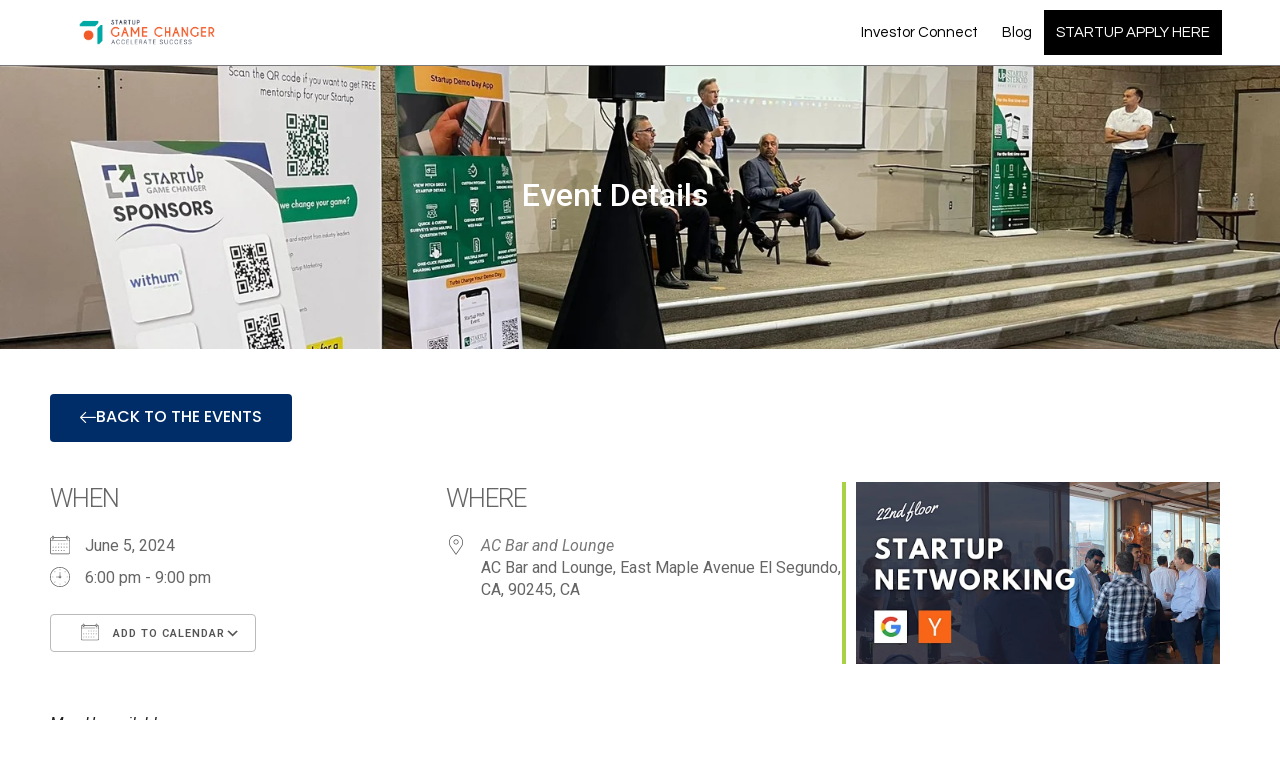

--- FILE ---
content_type: text/html; charset=UTF-8
request_url: https://startupgamechanger.com/events-cal/startup-business-tech-networking-la-2/
body_size: 24271
content:
<!doctype html>
<html dir="ltr" lang="en-US" prefix="og: https://ogp.me/ns#">
<head>
	<meta charset="UTF-8">
	<meta name="viewport" content="width=device-width, initial-scale=1">
	<link rel="profile" href="https://gmpg.org/xfn/11">
	<title>Startup, Business &amp; Tech Networking LA - Startup Game Changer</title>

		<!-- All in One SEO 4.8.4.1 - aioseo.com -->
	<meta name="description" content="Hi there! Dear Participants! Join our event in Silicon Valley – the hub of startup industry innovation! Feel the excitement of our events. An event where innovative startups and entrepreneurs from around the world in Tech &amp; Business meet with Silicon Valley investors. Seize your chance to dive into the world of business, technology, and" />
	<meta name="robots" content="max-image-preview:large" />
	<meta name="author" content="shankar"/>
	<meta name="google-site-verification" content="GzN7gC4KYMhnj191Q3Hzn7tEekbAcU1BiYda5fIo77A" />
	<link rel="canonical" href="https://startupgamechanger.com/events-cal/startup-business-tech-networking-la-2/" />
	<meta name="generator" content="All in One SEO (AIOSEO) 4.8.4.1" />

		<!-- Google tag (gtag.js) -->
<script async src="https://www.googletagmanager.com/gtag/js?id=G-NH2JLYE30C"></script>
<script>
  window.dataLayer = window.dataLayer || [];
  function gtag(){dataLayer.push(arguments);}
  gtag('js', new Date());

  gtag('config', 'G-NH2JLYE30C');
</script>
		<meta property="og:locale" content="en_US" />
		<meta property="og:site_name" content="Startup Game Changer -" />
		<meta property="og:type" content="article" />
		<meta property="og:title" content="Startup, Business &amp; Tech Networking LA - Startup Game Changer" />
		<meta property="og:description" content="Hi there! Dear Participants! Join our event in Silicon Valley – the hub of startup industry innovation! Feel the excitement of our events. An event where innovative startups and entrepreneurs from around the world in Tech &amp; Business meet with Silicon Valley investors. Seize your chance to dive into the world of business, technology, and" />
		<meta property="og:url" content="https://startupgamechanger.com/events-cal/startup-business-tech-networking-la-2/" />
		<meta property="og:image" content="https://startupgamechanger.com/wp-content/uploads/2023/10/startup-game-changer-logo-png-20-1.webp" />
		<meta property="og:image:secure_url" content="https://startupgamechanger.com/wp-content/uploads/2023/10/startup-game-changer-logo-png-20-1.webp" />
		<meta property="article:published_time" content="2024-05-27T15:19:42+00:00" />
		<meta property="article:modified_time" content="2024-05-27T19:05:00+00:00" />
		<meta name="twitter:card" content="summary_large_image" />
		<meta name="twitter:title" content="Startup, Business &amp; Tech Networking LA - Startup Game Changer" />
		<meta name="twitter:description" content="Hi there! Dear Participants! Join our event in Silicon Valley – the hub of startup industry innovation! Feel the excitement of our events. An event where innovative startups and entrepreneurs from around the world in Tech &amp; Business meet with Silicon Valley investors. Seize your chance to dive into the world of business, technology, and" />
		<meta name="twitter:image" content="https://startupgamechanger.com/wp-content/uploads/2023/10/startup-game-changer-logo-png-20-1.webp" />
		<script type="application/ld+json" class="aioseo-schema">
			{"@context":"https:\/\/schema.org","@graph":[{"@type":"BreadcrumbList","@id":"https:\/\/startupgamechanger.com\/events-cal\/startup-business-tech-networking-la-2\/#breadcrumblist","itemListElement":[{"@type":"ListItem","@id":"https:\/\/startupgamechanger.com#listItem","position":1,"name":"Home","item":"https:\/\/startupgamechanger.com","nextItem":{"@type":"ListItem","@id":"https:\/\/startupgamechanger.com\/events\/#listItem","name":"Events"}},{"@type":"ListItem","@id":"https:\/\/startupgamechanger.com\/events\/#listItem","position":2,"name":"Events","item":"https:\/\/startupgamechanger.com\/events\/","nextItem":{"@type":"ListItem","@id":"https:\/\/startupgamechanger.com\/events-cal\/startup-business-tech-networking-la-2\/#listItem","name":"Startup, Business &#038; Tech Networking LA"},"previousItem":{"@type":"ListItem","@id":"https:\/\/startupgamechanger.com#listItem","name":"Home"}},{"@type":"ListItem","@id":"https:\/\/startupgamechanger.com\/events-cal\/startup-business-tech-networking-la-2\/#listItem","position":3,"name":"Startup, Business &#038; Tech Networking LA","previousItem":{"@type":"ListItem","@id":"https:\/\/startupgamechanger.com\/events\/#listItem","name":"Events"}}]},{"@type":"Organization","@id":"https:\/\/startupgamechanger.com\/#organization","name":"Startup Game Changer","url":"https:\/\/startupgamechanger.com\/","logo":{"@type":"ImageObject","url":"https:\/\/startupgamechanger.com\/wp-content\/uploads\/2023\/10\/startup-game-changer-logo-png-20-1.webp","@id":"https:\/\/startupgamechanger.com\/events-cal\/startup-business-tech-networking-la-2\/#organizationLogo","width":448,"height":127},"image":{"@id":"https:\/\/startupgamechanger.com\/events-cal\/startup-business-tech-networking-la-2\/#organizationLogo"}},{"@type":"Person","@id":"https:\/\/startupgamechanger.com\/author\/shankar\/#author","url":"https:\/\/startupgamechanger.com\/author\/shankar\/","name":"shankar","image":{"@type":"ImageObject","@id":"https:\/\/startupgamechanger.com\/events-cal\/startup-business-tech-networking-la-2\/#authorImage","url":"https:\/\/secure.gravatar.com\/avatar\/ab1829898bf7e5ebbec26eeabdc6244e?s=96&d=mm&r=g","width":96,"height":96,"caption":"shankar"}},{"@type":"WebPage","@id":"https:\/\/startupgamechanger.com\/events-cal\/startup-business-tech-networking-la-2\/#webpage","url":"https:\/\/startupgamechanger.com\/events-cal\/startup-business-tech-networking-la-2\/","name":"Startup, Business & Tech Networking LA - Startup Game Changer","description":"Hi there! Dear Participants! Join our event in Silicon Valley \u2013 the hub of startup industry innovation! Feel the excitement of our events. An event where innovative startups and entrepreneurs from around the world in Tech & Business meet with Silicon Valley investors. Seize your chance to dive into the world of business, technology, and","inLanguage":"en-US","isPartOf":{"@id":"https:\/\/startupgamechanger.com\/#website"},"breadcrumb":{"@id":"https:\/\/startupgamechanger.com\/events-cal\/startup-business-tech-networking-la-2\/#breadcrumblist"},"author":{"@id":"https:\/\/startupgamechanger.com\/author\/shankar\/#author"},"creator":{"@id":"https:\/\/startupgamechanger.com\/author\/shankar\/#author"},"image":{"@type":"ImageObject","url":"https:\/\/startupgamechanger.com\/wp-content\/uploads\/2024\/05\/Startup-Business-Tech-Networking-LA.jpg","@id":"https:\/\/startupgamechanger.com\/events-cal\/startup-business-tech-networking-la-2\/#mainImage","width":940,"height":470,"caption":"Startup, Business & Tech Networking LA"},"primaryImageOfPage":{"@id":"https:\/\/startupgamechanger.com\/events-cal\/startup-business-tech-networking-la-2\/#mainImage"},"datePublished":"2024-05-27T15:19:42+00:00","dateModified":"2024-05-27T19:05:00+00:00"},{"@type":"WebSite","@id":"https:\/\/startupgamechanger.com\/#website","url":"https:\/\/startupgamechanger.com\/","name":"Startup Game Changer","inLanguage":"en-US","publisher":{"@id":"https:\/\/startupgamechanger.com\/#organization"}}]}
		</script>
		<!-- All in One SEO -->

<link rel="alternate" type="application/rss+xml" title="Startup Game Changer &raquo; Feed" href="https://startupgamechanger.com/feed/" />
<link rel="alternate" type="application/rss+xml" title="Startup Game Changer &raquo; Comments Feed" href="https://startupgamechanger.com/comments/feed/" />
<script>
window._wpemojiSettings = {"baseUrl":"https:\/\/s.w.org\/images\/core\/emoji\/14.0.0\/72x72\/","ext":".png","svgUrl":"https:\/\/s.w.org\/images\/core\/emoji\/14.0.0\/svg\/","svgExt":".svg","source":{"concatemoji":"https:\/\/startupgamechanger.com\/wp-includes\/js\/wp-emoji-release.min.js?ver=6.3.7"}};
/*! This file is auto-generated */
!function(i,n){var o,s,e;function c(e){try{var t={supportTests:e,timestamp:(new Date).valueOf()};sessionStorage.setItem(o,JSON.stringify(t))}catch(e){}}function p(e,t,n){e.clearRect(0,0,e.canvas.width,e.canvas.height),e.fillText(t,0,0);var t=new Uint32Array(e.getImageData(0,0,e.canvas.width,e.canvas.height).data),r=(e.clearRect(0,0,e.canvas.width,e.canvas.height),e.fillText(n,0,0),new Uint32Array(e.getImageData(0,0,e.canvas.width,e.canvas.height).data));return t.every(function(e,t){return e===r[t]})}function u(e,t,n){switch(t){case"flag":return n(e,"\ud83c\udff3\ufe0f\u200d\u26a7\ufe0f","\ud83c\udff3\ufe0f\u200b\u26a7\ufe0f")?!1:!n(e,"\ud83c\uddfa\ud83c\uddf3","\ud83c\uddfa\u200b\ud83c\uddf3")&&!n(e,"\ud83c\udff4\udb40\udc67\udb40\udc62\udb40\udc65\udb40\udc6e\udb40\udc67\udb40\udc7f","\ud83c\udff4\u200b\udb40\udc67\u200b\udb40\udc62\u200b\udb40\udc65\u200b\udb40\udc6e\u200b\udb40\udc67\u200b\udb40\udc7f");case"emoji":return!n(e,"\ud83e\udef1\ud83c\udffb\u200d\ud83e\udef2\ud83c\udfff","\ud83e\udef1\ud83c\udffb\u200b\ud83e\udef2\ud83c\udfff")}return!1}function f(e,t,n){var r="undefined"!=typeof WorkerGlobalScope&&self instanceof WorkerGlobalScope?new OffscreenCanvas(300,150):i.createElement("canvas"),a=r.getContext("2d",{willReadFrequently:!0}),o=(a.textBaseline="top",a.font="600 32px Arial",{});return e.forEach(function(e){o[e]=t(a,e,n)}),o}function t(e){var t=i.createElement("script");t.src=e,t.defer=!0,i.head.appendChild(t)}"undefined"!=typeof Promise&&(o="wpEmojiSettingsSupports",s=["flag","emoji"],n.supports={everything:!0,everythingExceptFlag:!0},e=new Promise(function(e){i.addEventListener("DOMContentLoaded",e,{once:!0})}),new Promise(function(t){var n=function(){try{var e=JSON.parse(sessionStorage.getItem(o));if("object"==typeof e&&"number"==typeof e.timestamp&&(new Date).valueOf()<e.timestamp+604800&&"object"==typeof e.supportTests)return e.supportTests}catch(e){}return null}();if(!n){if("undefined"!=typeof Worker&&"undefined"!=typeof OffscreenCanvas&&"undefined"!=typeof URL&&URL.createObjectURL&&"undefined"!=typeof Blob)try{var e="postMessage("+f.toString()+"("+[JSON.stringify(s),u.toString(),p.toString()].join(",")+"));",r=new Blob([e],{type:"text/javascript"}),a=new Worker(URL.createObjectURL(r),{name:"wpTestEmojiSupports"});return void(a.onmessage=function(e){c(n=e.data),a.terminate(),t(n)})}catch(e){}c(n=f(s,u,p))}t(n)}).then(function(e){for(var t in e)n.supports[t]=e[t],n.supports.everything=n.supports.everything&&n.supports[t],"flag"!==t&&(n.supports.everythingExceptFlag=n.supports.everythingExceptFlag&&n.supports[t]);n.supports.everythingExceptFlag=n.supports.everythingExceptFlag&&!n.supports.flag,n.DOMReady=!1,n.readyCallback=function(){n.DOMReady=!0}}).then(function(){return e}).then(function(){var e;n.supports.everything||(n.readyCallback(),(e=n.source||{}).concatemoji?t(e.concatemoji):e.wpemoji&&e.twemoji&&(t(e.twemoji),t(e.wpemoji)))}))}((window,document),window._wpemojiSettings);
</script>
<style>
img.wp-smiley,
img.emoji {
	display: inline !important;
	border: none !important;
	box-shadow: none !important;
	height: 1em !important;
	width: 1em !important;
	margin: 0 0.07em !important;
	vertical-align: -0.1em !important;
	background: none !important;
	padding: 0 !important;
}
</style>
	
<link rel='stylesheet' id='twb-open-sans-css' href='https://fonts.googleapis.com/css?family=Open+Sans%3A300%2C400%2C500%2C600%2C700%2C800&#038;display=swap&#038;ver=6.3.7' media='all' />
<link rel='stylesheet' id='twbbwg-global-css' href='https://startupgamechanger.com/wp-content/plugins/photo-gallery/booster/assets/css/global.css?ver=1.0.0' media='all' />
<link rel='stylesheet' id='wp-block-library-css' href='https://startupgamechanger.com/wp-includes/css/dist/block-library/style.min.css?ver=6.3.7' media='all' />
<style id='classic-theme-styles-inline-css'>
/*! This file is auto-generated */
.wp-block-button__link{color:#fff;background-color:#32373c;border-radius:9999px;box-shadow:none;text-decoration:none;padding:calc(.667em + 2px) calc(1.333em + 2px);font-size:1.125em}.wp-block-file__button{background:#32373c;color:#fff;text-decoration:none}
</style>
<style id='global-styles-inline-css'>
body{--wp--preset--color--black: #000000;--wp--preset--color--cyan-bluish-gray: #abb8c3;--wp--preset--color--white: #ffffff;--wp--preset--color--pale-pink: #f78da7;--wp--preset--color--vivid-red: #cf2e2e;--wp--preset--color--luminous-vivid-orange: #ff6900;--wp--preset--color--luminous-vivid-amber: #fcb900;--wp--preset--color--light-green-cyan: #7bdcb5;--wp--preset--color--vivid-green-cyan: #00d084;--wp--preset--color--pale-cyan-blue: #8ed1fc;--wp--preset--color--vivid-cyan-blue: #0693e3;--wp--preset--color--vivid-purple: #9b51e0;--wp--preset--gradient--vivid-cyan-blue-to-vivid-purple: linear-gradient(135deg,rgba(6,147,227,1) 0%,rgb(155,81,224) 100%);--wp--preset--gradient--light-green-cyan-to-vivid-green-cyan: linear-gradient(135deg,rgb(122,220,180) 0%,rgb(0,208,130) 100%);--wp--preset--gradient--luminous-vivid-amber-to-luminous-vivid-orange: linear-gradient(135deg,rgba(252,185,0,1) 0%,rgba(255,105,0,1) 100%);--wp--preset--gradient--luminous-vivid-orange-to-vivid-red: linear-gradient(135deg,rgba(255,105,0,1) 0%,rgb(207,46,46) 100%);--wp--preset--gradient--very-light-gray-to-cyan-bluish-gray: linear-gradient(135deg,rgb(238,238,238) 0%,rgb(169,184,195) 100%);--wp--preset--gradient--cool-to-warm-spectrum: linear-gradient(135deg,rgb(74,234,220) 0%,rgb(151,120,209) 20%,rgb(207,42,186) 40%,rgb(238,44,130) 60%,rgb(251,105,98) 80%,rgb(254,248,76) 100%);--wp--preset--gradient--blush-light-purple: linear-gradient(135deg,rgb(255,206,236) 0%,rgb(152,150,240) 100%);--wp--preset--gradient--blush-bordeaux: linear-gradient(135deg,rgb(254,205,165) 0%,rgb(254,45,45) 50%,rgb(107,0,62) 100%);--wp--preset--gradient--luminous-dusk: linear-gradient(135deg,rgb(255,203,112) 0%,rgb(199,81,192) 50%,rgb(65,88,208) 100%);--wp--preset--gradient--pale-ocean: linear-gradient(135deg,rgb(255,245,203) 0%,rgb(182,227,212) 50%,rgb(51,167,181) 100%);--wp--preset--gradient--electric-grass: linear-gradient(135deg,rgb(202,248,128) 0%,rgb(113,206,126) 100%);--wp--preset--gradient--midnight: linear-gradient(135deg,rgb(2,3,129) 0%,rgb(40,116,252) 100%);--wp--preset--font-size--small: 13px;--wp--preset--font-size--medium: 20px;--wp--preset--font-size--large: 36px;--wp--preset--font-size--x-large: 42px;--wp--preset--spacing--20: 0.44rem;--wp--preset--spacing--30: 0.67rem;--wp--preset--spacing--40: 1rem;--wp--preset--spacing--50: 1.5rem;--wp--preset--spacing--60: 2.25rem;--wp--preset--spacing--70: 3.38rem;--wp--preset--spacing--80: 5.06rem;--wp--preset--shadow--natural: 6px 6px 9px rgba(0, 0, 0, 0.2);--wp--preset--shadow--deep: 12px 12px 50px rgba(0, 0, 0, 0.4);--wp--preset--shadow--sharp: 6px 6px 0px rgba(0, 0, 0, 0.2);--wp--preset--shadow--outlined: 6px 6px 0px -3px rgba(255, 255, 255, 1), 6px 6px rgba(0, 0, 0, 1);--wp--preset--shadow--crisp: 6px 6px 0px rgba(0, 0, 0, 1);}:where(.is-layout-flex){gap: 0.5em;}:where(.is-layout-grid){gap: 0.5em;}body .is-layout-flow > .alignleft{float: left;margin-inline-start: 0;margin-inline-end: 2em;}body .is-layout-flow > .alignright{float: right;margin-inline-start: 2em;margin-inline-end: 0;}body .is-layout-flow > .aligncenter{margin-left: auto !important;margin-right: auto !important;}body .is-layout-constrained > .alignleft{float: left;margin-inline-start: 0;margin-inline-end: 2em;}body .is-layout-constrained > .alignright{float: right;margin-inline-start: 2em;margin-inline-end: 0;}body .is-layout-constrained > .aligncenter{margin-left: auto !important;margin-right: auto !important;}body .is-layout-constrained > :where(:not(.alignleft):not(.alignright):not(.alignfull)){max-width: var(--wp--style--global--content-size);margin-left: auto !important;margin-right: auto !important;}body .is-layout-constrained > .alignwide{max-width: var(--wp--style--global--wide-size);}body .is-layout-flex{display: flex;}body .is-layout-flex{flex-wrap: wrap;align-items: center;}body .is-layout-flex > *{margin: 0;}body .is-layout-grid{display: grid;}body .is-layout-grid > *{margin: 0;}:where(.wp-block-columns.is-layout-flex){gap: 2em;}:where(.wp-block-columns.is-layout-grid){gap: 2em;}:where(.wp-block-post-template.is-layout-flex){gap: 1.25em;}:where(.wp-block-post-template.is-layout-grid){gap: 1.25em;}.has-black-color{color: var(--wp--preset--color--black) !important;}.has-cyan-bluish-gray-color{color: var(--wp--preset--color--cyan-bluish-gray) !important;}.has-white-color{color: var(--wp--preset--color--white) !important;}.has-pale-pink-color{color: var(--wp--preset--color--pale-pink) !important;}.has-vivid-red-color{color: var(--wp--preset--color--vivid-red) !important;}.has-luminous-vivid-orange-color{color: var(--wp--preset--color--luminous-vivid-orange) !important;}.has-luminous-vivid-amber-color{color: var(--wp--preset--color--luminous-vivid-amber) !important;}.has-light-green-cyan-color{color: var(--wp--preset--color--light-green-cyan) !important;}.has-vivid-green-cyan-color{color: var(--wp--preset--color--vivid-green-cyan) !important;}.has-pale-cyan-blue-color{color: var(--wp--preset--color--pale-cyan-blue) !important;}.has-vivid-cyan-blue-color{color: var(--wp--preset--color--vivid-cyan-blue) !important;}.has-vivid-purple-color{color: var(--wp--preset--color--vivid-purple) !important;}.has-black-background-color{background-color: var(--wp--preset--color--black) !important;}.has-cyan-bluish-gray-background-color{background-color: var(--wp--preset--color--cyan-bluish-gray) !important;}.has-white-background-color{background-color: var(--wp--preset--color--white) !important;}.has-pale-pink-background-color{background-color: var(--wp--preset--color--pale-pink) !important;}.has-vivid-red-background-color{background-color: var(--wp--preset--color--vivid-red) !important;}.has-luminous-vivid-orange-background-color{background-color: var(--wp--preset--color--luminous-vivid-orange) !important;}.has-luminous-vivid-amber-background-color{background-color: var(--wp--preset--color--luminous-vivid-amber) !important;}.has-light-green-cyan-background-color{background-color: var(--wp--preset--color--light-green-cyan) !important;}.has-vivid-green-cyan-background-color{background-color: var(--wp--preset--color--vivid-green-cyan) !important;}.has-pale-cyan-blue-background-color{background-color: var(--wp--preset--color--pale-cyan-blue) !important;}.has-vivid-cyan-blue-background-color{background-color: var(--wp--preset--color--vivid-cyan-blue) !important;}.has-vivid-purple-background-color{background-color: var(--wp--preset--color--vivid-purple) !important;}.has-black-border-color{border-color: var(--wp--preset--color--black) !important;}.has-cyan-bluish-gray-border-color{border-color: var(--wp--preset--color--cyan-bluish-gray) !important;}.has-white-border-color{border-color: var(--wp--preset--color--white) !important;}.has-pale-pink-border-color{border-color: var(--wp--preset--color--pale-pink) !important;}.has-vivid-red-border-color{border-color: var(--wp--preset--color--vivid-red) !important;}.has-luminous-vivid-orange-border-color{border-color: var(--wp--preset--color--luminous-vivid-orange) !important;}.has-luminous-vivid-amber-border-color{border-color: var(--wp--preset--color--luminous-vivid-amber) !important;}.has-light-green-cyan-border-color{border-color: var(--wp--preset--color--light-green-cyan) !important;}.has-vivid-green-cyan-border-color{border-color: var(--wp--preset--color--vivid-green-cyan) !important;}.has-pale-cyan-blue-border-color{border-color: var(--wp--preset--color--pale-cyan-blue) !important;}.has-vivid-cyan-blue-border-color{border-color: var(--wp--preset--color--vivid-cyan-blue) !important;}.has-vivid-purple-border-color{border-color: var(--wp--preset--color--vivid-purple) !important;}.has-vivid-cyan-blue-to-vivid-purple-gradient-background{background: var(--wp--preset--gradient--vivid-cyan-blue-to-vivid-purple) !important;}.has-light-green-cyan-to-vivid-green-cyan-gradient-background{background: var(--wp--preset--gradient--light-green-cyan-to-vivid-green-cyan) !important;}.has-luminous-vivid-amber-to-luminous-vivid-orange-gradient-background{background: var(--wp--preset--gradient--luminous-vivid-amber-to-luminous-vivid-orange) !important;}.has-luminous-vivid-orange-to-vivid-red-gradient-background{background: var(--wp--preset--gradient--luminous-vivid-orange-to-vivid-red) !important;}.has-very-light-gray-to-cyan-bluish-gray-gradient-background{background: var(--wp--preset--gradient--very-light-gray-to-cyan-bluish-gray) !important;}.has-cool-to-warm-spectrum-gradient-background{background: var(--wp--preset--gradient--cool-to-warm-spectrum) !important;}.has-blush-light-purple-gradient-background{background: var(--wp--preset--gradient--blush-light-purple) !important;}.has-blush-bordeaux-gradient-background{background: var(--wp--preset--gradient--blush-bordeaux) !important;}.has-luminous-dusk-gradient-background{background: var(--wp--preset--gradient--luminous-dusk) !important;}.has-pale-ocean-gradient-background{background: var(--wp--preset--gradient--pale-ocean) !important;}.has-electric-grass-gradient-background{background: var(--wp--preset--gradient--electric-grass) !important;}.has-midnight-gradient-background{background: var(--wp--preset--gradient--midnight) !important;}.has-small-font-size{font-size: var(--wp--preset--font-size--small) !important;}.has-medium-font-size{font-size: var(--wp--preset--font-size--medium) !important;}.has-large-font-size{font-size: var(--wp--preset--font-size--large) !important;}.has-x-large-font-size{font-size: var(--wp--preset--font-size--x-large) !important;}
.wp-block-navigation a:where(:not(.wp-element-button)){color: inherit;}
:where(.wp-block-post-template.is-layout-flex){gap: 1.25em;}:where(.wp-block-post-template.is-layout-grid){gap: 1.25em;}
:where(.wp-block-columns.is-layout-flex){gap: 2em;}:where(.wp-block-columns.is-layout-grid){gap: 2em;}
.wp-block-pullquote{font-size: 1.5em;line-height: 1.6;}
</style>
<link rel='stylesheet' id='events-manager-css' href='https://startupgamechanger.com/wp-content/plugins/events-manager/includes/css/events-manager.min.css?ver=7.0.4' media='all' />
<style id='events-manager-inline-css'>
body .em { --font-family : inherit; --font-weight : inherit; --font-size : 1em; --line-height : inherit; }
</style>
<link rel='stylesheet' id='bwg_fonts-css' href='https://startupgamechanger.com/wp-content/plugins/photo-gallery/css/bwg-fonts/fonts.css?ver=0.0.1' media='all' />
<link rel='stylesheet' id='sumoselect-css' href='https://startupgamechanger.com/wp-content/plugins/photo-gallery/css/sumoselect.min.css?ver=3.4.6' media='all' />
<link rel='stylesheet' id='mCustomScrollbar-css' href='https://startupgamechanger.com/wp-content/plugins/photo-gallery/css/jquery.mCustomScrollbar.min.css?ver=3.1.5' media='all' />
<link rel='stylesheet' id='bwg_googlefonts-css' href='https://fonts.googleapis.com/css?family=Ubuntu&#038;subset=greek,latin,greek-ext,vietnamese,cyrillic-ext,latin-ext,cyrillic' media='all' />
<link rel='stylesheet' id='bwg_frontend-css' href='https://startupgamechanger.com/wp-content/plugins/photo-gallery/css/styles.min.css?ver=1.8.35' media='all' />
<link rel='stylesheet' id='ivory-search-styles-css' href='https://startupgamechanger.com/wp-content/plugins/add-search-to-menu/public/css/ivory-search.min.css?ver=5.5.11' media='all' />
<link rel='stylesheet' id='hello-elementor-css' href='https://startupgamechanger.com/wp-content/themes/hello-elementor/style.min.css?ver=2.8.1' media='all' />
<link rel='stylesheet' id='hello-elementor-theme-style-css' href='https://startupgamechanger.com/wp-content/themes/hello-elementor/theme.min.css?ver=2.8.1' media='all' />
<link rel='stylesheet' id='elementor-frontend-css' href='https://startupgamechanger.com/wp-content/plugins/elementor/assets/css/frontend.min.css?ver=3.27.3' media='all' />
<link rel='stylesheet' id='elementor-post-5-css' href='https://startupgamechanger.com/wp-content/uploads/elementor/css/post-5.css?ver=1756748408' media='all' />
<link rel='stylesheet' id='dflip-style-css' href='https://startupgamechanger.com/wp-content/plugins/3d-flipbook-dflip-lite/assets/css/dflip.min.css?ver=2.3.75' media='all' />
<link rel='stylesheet' id='widget-image-css' href='https://startupgamechanger.com/wp-content/plugins/elementor/assets/css/widget-image.min.css?ver=3.27.3' media='all' />
<link rel='stylesheet' id='widget-nav-menu-css' href='https://startupgamechanger.com/wp-content/plugins/elementor-pro/assets/css/widget-nav-menu.min.css?ver=3.28.2' media='all' />
<link rel='stylesheet' id='e-sticky-css' href='https://startupgamechanger.com/wp-content/plugins/elementor-pro/assets/css/modules/sticky.min.css?ver=3.28.2' media='all' />
<link rel='stylesheet' id='widget-text-editor-css' href='https://startupgamechanger.com/wp-content/plugins/elementor/assets/css/widget-text-editor.min.css?ver=3.27.3' media='all' />
<link rel='stylesheet' id='widget-heading-css' href='https://startupgamechanger.com/wp-content/plugins/elementor/assets/css/widget-heading.min.css?ver=3.27.3' media='all' />
<link rel='stylesheet' id='elementor-icons-css' href='https://startupgamechanger.com/wp-content/plugins/elementor/assets/lib/eicons/css/elementor-icons.min.css?ver=5.35.0' media='all' />
<link rel='stylesheet' id='elementor-post-10-css' href='https://startupgamechanger.com/wp-content/uploads/elementor/css/post-10.css?ver=1756748408' media='all' />
<link rel='stylesheet' id='fluentform-elementor-widget-css' href='https://startupgamechanger.com/wp-content/plugins/fluentform/assets/css/fluent-forms-elementor-widget.css?ver=6.0.4' media='all' />
<link rel='stylesheet' id='elementor-post-200-css' href='https://startupgamechanger.com/wp-content/uploads/elementor/css/post-200.css?ver=1756748408' media='all' />
<link rel='stylesheet' id='elementor-post-8570-css' href='https://startupgamechanger.com/wp-content/uploads/elementor/css/post-8570.css?ver=1756752193' media='all' />
<link rel='stylesheet' id='hello-elementor-child-style-css' href='https://startupgamechanger.com/wp-content/themes/hello-theme-child-master/style.css?ver=2.0.0' media='all' />
<link rel='stylesheet' id='ekit-widget-styles-css' href='https://startupgamechanger.com/wp-content/plugins/elementskit-lite/widgets/init/assets/css/widget-styles.css?ver=3.5.4' media='all' />
<link rel='stylesheet' id='ekit-responsive-css' href='https://startupgamechanger.com/wp-content/plugins/elementskit-lite/widgets/init/assets/css/responsive.css?ver=3.5.4' media='all' />
<link rel='stylesheet' id='__EPYT__style-css' href='https://startupgamechanger.com/wp-content/plugins/youtube-embed-plus/styles/ytprefs.min.css?ver=14.2.3' media='all' />
<style id='__EPYT__style-inline-css'>

                .epyt-gallery-thumb {
                        width: 33.333%;
                }
                
</style>
<link rel='stylesheet' id='eael-general-css' href='https://startupgamechanger.com/wp-content/plugins/essential-addons-for-elementor-lite/assets/front-end/css/view/general.min.css?ver=6.2.0' media='all' />
<link rel='stylesheet' id='google-fonts-1-css' href='https://fonts.googleapis.com/css?family=Roboto%3A100%2C100italic%2C200%2C200italic%2C300%2C300italic%2C400%2C400italic%2C500%2C500italic%2C600%2C600italic%2C700%2C700italic%2C800%2C800italic%2C900%2C900italic%7CRoboto+Slab%3A100%2C100italic%2C200%2C200italic%2C300%2C300italic%2C400%2C400italic%2C500%2C500italic%2C600%2C600italic%2C700%2C700italic%2C800%2C800italic%2C900%2C900italic%7CSyne%3A100%2C100italic%2C200%2C200italic%2C300%2C300italic%2C400%2C400italic%2C500%2C500italic%2C600%2C600italic%2C700%2C700italic%2C800%2C800italic%2C900%2C900italic%7CQuestrial%3A100%2C100italic%2C200%2C200italic%2C300%2C300italic%2C400%2C400italic%2C500%2C500italic%2C600%2C600italic%2C700%2C700italic%2C800%2C800italic%2C900%2C900italic%7CInter%3A100%2C100italic%2C200%2C200italic%2C300%2C300italic%2C400%2C400italic%2C500%2C500italic%2C600%2C600italic%2C700%2C700italic%2C800%2C800italic%2C900%2C900italic%7CPoppins%3A100%2C100italic%2C200%2C200italic%2C300%2C300italic%2C400%2C400italic%2C500%2C500italic%2C600%2C600italic%2C700%2C700italic%2C800%2C800italic%2C900%2C900italic%7CJost%3A100%2C100italic%2C200%2C200italic%2C300%2C300italic%2C400%2C400italic%2C500%2C500italic%2C600%2C600italic%2C700%2C700italic%2C800%2C800italic%2C900%2C900italic&#038;display=swap&#038;ver=6.3.7' media='all' />
<link rel='stylesheet' id='elementor-icons-shared-0-css' href='https://startupgamechanger.com/wp-content/plugins/elementor/assets/lib/font-awesome/css/fontawesome.min.css?ver=5.15.3' media='all' />
<link rel='stylesheet' id='elementor-icons-fa-solid-css' href='https://startupgamechanger.com/wp-content/plugins/elementor/assets/lib/font-awesome/css/solid.min.css?ver=5.15.3' media='all' />
<link rel='stylesheet' id='elementor-icons-ekiticons-css' href='https://startupgamechanger.com/wp-content/plugins/elementskit-lite/modules/elementskit-icon-pack/assets/css/ekiticons.css?ver=3.5.4' media='all' />
<link rel='stylesheet' id='elementor-icons-fa-brands-css' href='https://startupgamechanger.com/wp-content/plugins/elementor/assets/lib/font-awesome/css/brands.min.css?ver=5.15.3' media='all' />
<link rel="preconnect" href="https://fonts.gstatic.com/" crossorigin><script src='https://startupgamechanger.com/wp-includes/js/jquery/jquery.min.js?ver=3.7.0' id='jquery-core-js'></script>
<script src='https://startupgamechanger.com/wp-includes/js/jquery/jquery-migrate.min.js?ver=3.4.1' id='jquery-migrate-js'></script>
<script src='https://startupgamechanger.com/wp-content/plugins/photo-gallery/booster/assets/js/circle-progress.js?ver=1.2.2' id='twbbwg-circle-js'></script>
<script id='twbbwg-global-js-extra'>
var twb = {"nonce":"aed84cfc97","ajax_url":"https:\/\/startupgamechanger.com\/wp-admin\/admin-ajax.php","plugin_url":"https:\/\/startupgamechanger.com\/wp-content\/plugins\/photo-gallery\/booster","href":"https:\/\/startupgamechanger.com\/wp-admin\/admin.php?page=twbbwg_photo-gallery"};
var twb = {"nonce":"aed84cfc97","ajax_url":"https:\/\/startupgamechanger.com\/wp-admin\/admin-ajax.php","plugin_url":"https:\/\/startupgamechanger.com\/wp-content\/plugins\/photo-gallery\/booster","href":"https:\/\/startupgamechanger.com\/wp-admin\/admin.php?page=twbbwg_photo-gallery"};
</script>
<script src='https://startupgamechanger.com/wp-content/plugins/photo-gallery/booster/assets/js/global.js?ver=1.0.0' id='twbbwg-global-js'></script>
<script src='https://startupgamechanger.com/wp-includes/js/jquery/ui/core.min.js?ver=1.13.2' id='jquery-ui-core-js'></script>
<script src='https://startupgamechanger.com/wp-includes/js/jquery/ui/mouse.min.js?ver=1.13.2' id='jquery-ui-mouse-js'></script>
<script src='https://startupgamechanger.com/wp-includes/js/jquery/ui/sortable.min.js?ver=1.13.2' id='jquery-ui-sortable-js'></script>
<script src='https://startupgamechanger.com/wp-includes/js/jquery/ui/datepicker.min.js?ver=1.13.2' id='jquery-ui-datepicker-js'></script>
<script id="jquery-ui-datepicker-js-after">
jQuery(function(jQuery){jQuery.datepicker.setDefaults({"closeText":"Close","currentText":"Today","monthNames":["January","February","March","April","May","June","July","August","September","October","November","December"],"monthNamesShort":["Jan","Feb","Mar","Apr","May","Jun","Jul","Aug","Sep","Oct","Nov","Dec"],"nextText":"Next","prevText":"Previous","dayNames":["Sunday","Monday","Tuesday","Wednesday","Thursday","Friday","Saturday"],"dayNamesShort":["Sun","Mon","Tue","Wed","Thu","Fri","Sat"],"dayNamesMin":["S","M","T","W","T","F","S"],"dateFormat":"MM d, yy","firstDay":1,"isRTL":false});});
</script>
<script src='https://startupgamechanger.com/wp-includes/js/jquery/ui/resizable.min.js?ver=1.13.2' id='jquery-ui-resizable-js'></script>
<script src='https://startupgamechanger.com/wp-includes/js/jquery/ui/draggable.min.js?ver=1.13.2' id='jquery-ui-draggable-js'></script>
<script src='https://startupgamechanger.com/wp-includes/js/jquery/ui/controlgroup.min.js?ver=1.13.2' id='jquery-ui-controlgroup-js'></script>
<script src='https://startupgamechanger.com/wp-includes/js/jquery/ui/checkboxradio.min.js?ver=1.13.2' id='jquery-ui-checkboxradio-js'></script>
<script src='https://startupgamechanger.com/wp-includes/js/jquery/ui/button.min.js?ver=1.13.2' id='jquery-ui-button-js'></script>
<script src='https://startupgamechanger.com/wp-includes/js/jquery/ui/dialog.min.js?ver=1.13.2' id='jquery-ui-dialog-js'></script>
<script id='events-manager-js-extra'>
var EM = {"ajaxurl":"https:\/\/startupgamechanger.com\/wp-admin\/admin-ajax.php","locationajaxurl":"https:\/\/startupgamechanger.com\/wp-admin\/admin-ajax.php?action=locations_search","firstDay":"1","locale":"en","dateFormat":"yy-mm-dd","ui_css":"https:\/\/startupgamechanger.com\/wp-content\/plugins\/events-manager\/includes\/css\/jquery-ui\/build.min.css","show24hours":"0","is_ssl":"1","autocomplete_limit":"10","calendar":{"breakpoints":{"small":560,"medium":908,"large":false}},"phone":"","datepicker":{"format":"Y-m-d"},"search":{"breakpoints":{"small":650,"medium":850,"full":false}},"url":"https:\/\/startupgamechanger.com\/wp-content\/plugins\/events-manager","assets":{"input.em-uploader":{"js":{"em-uploader":{"url":"https:\/\/startupgamechanger.com\/wp-content\/plugins\/events-manager\/includes\/js\/em-uploader.js?v=7.0.4","event":"em_uploader_ready"}}},".em-recurrence-sets, .em-timezone":{"js":{"luxon":{"url":"luxon\/luxon.js?v=7.0.4","event":"em_luxon_ready"}}},".em-booking-form, #em-booking-form, .em-booking-recurring, .em-event-booking-form":{"js":{"em-bookings":{"url":"https:\/\/startupgamechanger.com\/wp-content\/plugins\/events-manager\/includes\/js\/bookingsform.js?v=7.0.4","event":"em_booking_form_js_loaded"}}}},"cached":"1","bookingInProgress":"Please wait while the booking is being submitted.","tickets_save":"Save Ticket","bookingajaxurl":"https:\/\/startupgamechanger.com\/wp-admin\/admin-ajax.php","bookings_export_save":"Export Bookings","bookings_settings_save":"Save Settings","booking_delete":"Are you sure you want to delete?","booking_offset":"30","bookings":{"submit_button":{"text":{"default":"Submit Booking","free":"Submit Booking","payment":"Submit Booking - %s","processing":"Processing ..."}},"update_listener":""},"bb_full":"Sold Out","bb_book":"Book Now","bb_booking":"Booking...","bb_booked":"Booking Submitted","bb_error":"Booking Error. Try again?","bb_cancel":"Cancel","bb_canceling":"Canceling...","bb_cancelled":"Cancelled","bb_cancel_error":"Cancellation Error. Try again?","txt_search":"Search","txt_searching":"Searching...","txt_loading":"Loading..."};
</script>
<script src='https://startupgamechanger.com/wp-content/plugins/events-manager/includes/js/events-manager.js?ver=7.0.4' id='events-manager-js'></script>
<script src='https://startupgamechanger.com/wp-content/plugins/photo-gallery/js/jquery.sumoselect.min.js?ver=3.4.6' id='sumoselect-js'></script>
<script src='https://startupgamechanger.com/wp-content/plugins/photo-gallery/js/tocca.min.js?ver=2.0.9' id='bwg_mobile-js'></script>
<script src='https://startupgamechanger.com/wp-content/plugins/photo-gallery/js/jquery.mCustomScrollbar.concat.min.js?ver=3.1.5' id='mCustomScrollbar-js'></script>
<script src='https://startupgamechanger.com/wp-content/plugins/photo-gallery/js/jquery.fullscreen.min.js?ver=0.6.0' id='jquery-fullscreen-js'></script>
<script id='bwg_frontend-js-extra'>
var bwg_objectsL10n = {"bwg_field_required":"field is required.","bwg_mail_validation":"This is not a valid email address.","bwg_search_result":"There are no images matching your search.","bwg_select_tag":"Select Tag","bwg_order_by":"Order By","bwg_search":"Search","bwg_show_ecommerce":"Show Ecommerce","bwg_hide_ecommerce":"Hide Ecommerce","bwg_show_comments":"Show Comments","bwg_hide_comments":"Hide Comments","bwg_restore":"Restore","bwg_maximize":"Maximize","bwg_fullscreen":"Fullscreen","bwg_exit_fullscreen":"Exit Fullscreen","bwg_search_tag":"SEARCH...","bwg_tag_no_match":"No tags found","bwg_all_tags_selected":"All tags selected","bwg_tags_selected":"tags selected","play":"Play","pause":"Pause","is_pro":"","bwg_play":"Play","bwg_pause":"Pause","bwg_hide_info":"Hide info","bwg_show_info":"Show info","bwg_hide_rating":"Hide rating","bwg_show_rating":"Show rating","ok":"Ok","cancel":"Cancel","select_all":"Select all","lazy_load":"0","lazy_loader":"https:\/\/startupgamechanger.com\/wp-content\/plugins\/photo-gallery\/images\/ajax_loader.png","front_ajax":"0","bwg_tag_see_all":"see all tags","bwg_tag_see_less":"see less tags"};
</script>
<script src='https://startupgamechanger.com/wp-content/plugins/photo-gallery/js/scripts.min.js?ver=1.8.35' id='bwg_frontend-js'></script>
<script id='__ytprefs__-js-extra'>
var _EPYT_ = {"ajaxurl":"https:\/\/startupgamechanger.com\/wp-admin\/admin-ajax.php","security":"99ce22bc4a","gallery_scrolloffset":"20","eppathtoscripts":"https:\/\/startupgamechanger.com\/wp-content\/plugins\/youtube-embed-plus\/scripts\/","eppath":"https:\/\/startupgamechanger.com\/wp-content\/plugins\/youtube-embed-plus\/","epresponsiveselector":"[\"iframe.__youtube_prefs_widget__\"]","epdovol":"1","version":"14.2.3","evselector":"iframe.__youtube_prefs__[src], iframe[src*=\"youtube.com\/embed\/\"], iframe[src*=\"youtube-nocookie.com\/embed\/\"]","ajax_compat":"","maxres_facade":"eager","ytapi_load":"light","pause_others":"","stopMobileBuffer":"1","facade_mode":"","not_live_on_channel":""};
</script>
<script src='https://startupgamechanger.com/wp-content/plugins/youtube-embed-plus/scripts/ytprefs.min.js?ver=14.2.3' id='__ytprefs__-js'></script>
<link rel="https://api.w.org/" href="https://startupgamechanger.com/wp-json/" /><link rel="EditURI" type="application/rsd+xml" title="RSD" href="https://startupgamechanger.com/xmlrpc.php?rsd" />
<meta name="generator" content="WordPress 6.3.7" />
<link rel='shortlink' href='https://startupgamechanger.com/?p=9099' />
<link rel="alternate" type="application/json+oembed" href="https://startupgamechanger.com/wp-json/oembed/1.0/embed?url=https%3A%2F%2Fstartupgamechanger.com%2Fevents-cal%2Fstartup-business-tech-networking-la-2%2F" />
<link rel="alternate" type="text/xml+oembed" href="https://startupgamechanger.com/wp-json/oembed/1.0/embed?url=https%3A%2F%2Fstartupgamechanger.com%2Fevents-cal%2Fstartup-business-tech-networking-la-2%2F&#038;format=xml" />
<meta name="generator" content="Elementor 3.27.3; features: additional_custom_breakpoints; settings: css_print_method-external, google_font-enabled, font_display-swap">
<!-- Google Tag Manager -->
<script>(function(w,d,s,l,i){w[l]=w[l]||[];w[l].push({'gtm.start':
new Date().getTime(),event:'gtm.js'});var f=d.getElementsByTagName(s)[0],
j=d.createElement(s),dl=l!='dataLayer'?'&l='+l:'';j.async=true;j.src=
'https://www.googletagmanager.com/gtm.js?id='+i+dl;f.parentNode.insertBefore(j,f);
})(window,document,'script','dataLayer','GTM-5LLF75QH');</script>
<!-- End Google Tag Manager -->
			<style>
				.e-con.e-parent:nth-of-type(n+4):not(.e-lazyloaded):not(.e-no-lazyload),
				.e-con.e-parent:nth-of-type(n+4):not(.e-lazyloaded):not(.e-no-lazyload) * {
					background-image: none !important;
				}
				@media screen and (max-height: 1024px) {
					.e-con.e-parent:nth-of-type(n+3):not(.e-lazyloaded):not(.e-no-lazyload),
					.e-con.e-parent:nth-of-type(n+3):not(.e-lazyloaded):not(.e-no-lazyload) * {
						background-image: none !important;
					}
				}
				@media screen and (max-height: 640px) {
					.e-con.e-parent:nth-of-type(n+2):not(.e-lazyloaded):not(.e-no-lazyload),
					.e-con.e-parent:nth-of-type(n+2):not(.e-lazyloaded):not(.e-no-lazyload) * {
						background-image: none !important;
					}
				}
			</style>
			<link rel="icon" href="https://startupgamechanger.com/wp-content/uploads/2023/10/cropped-startup-game-changer-logo-png-17-1-150x150.png" sizes="32x32" />
<link rel="icon" href="https://startupgamechanger.com/wp-content/uploads/2023/10/cropped-startup-game-changer-logo-png-17-1.png" sizes="192x192" />
<link rel="apple-touch-icon" href="https://startupgamechanger.com/wp-content/uploads/2023/10/cropped-startup-game-changer-logo-png-17-1.png" />
<meta name="msapplication-TileImage" content="https://startupgamechanger.com/wp-content/uploads/2023/10/cropped-startup-game-changer-logo-png-17-1.png" />
		<style id="wp-custom-css">
			.btn_head_tp .elementor-item{
	    background: #000;
    color: #fff !important;
}
.btn_head_tp .elementor-item:hover{
	    background: #8c8c8c;
    color: #fff !important;
}		</style>
		</head>
<body class="event-template-default single single-event postid-9099 wp-custom-logo hello-elementor elementor-default elementor-kit-5 elementor-page-8570">

<!-- Google Tag Manager (noscript) -->
<noscript><iframe src="https://www.googletagmanager.com/ns.html?id=GTM-NCWCGLL6"
height="0" width="0" style="display:none;visibility:hidden"></iframe></noscript>
<!-- End Google Tag Manager (noscript) -->

<a class="skip-link screen-reader-text" href="#content">Skip to content</a>

		<header data-elementor-type="header" data-elementor-id="10" class="elementor elementor-10 elementor-location-header" data-elementor-post-type="elementor_library">
			<div class="elementor-element elementor-element-c58ccdd e-con-full e-flex e-con e-parent" data-id="c58ccdd" data-element_type="container" data-settings="{&quot;background_background&quot;:&quot;classic&quot;,&quot;sticky&quot;:&quot;top&quot;,&quot;sticky_on&quot;:[&quot;desktop&quot;,&quot;tablet&quot;,&quot;mobile&quot;],&quot;sticky_offset&quot;:0,&quot;sticky_effects_offset&quot;:0,&quot;sticky_anchor_link_offset&quot;:0}">
		<div class="elementor-element elementor-element-11d7989 e-con-full e-flex e-con e-child" data-id="11d7989" data-element_type="container">
				<div class="elementor-element elementor-element-8203555 elementor-widget elementor-widget-theme-site-logo elementor-widget-image" data-id="8203555" data-element_type="widget" data-widget_type="theme-site-logo.default">
				<div class="elementor-widget-container">
											<a href="https://startupgamechanger.com">
			<img fetchpriority="high" width="448" height="127" src="https://startupgamechanger.com/wp-content/uploads/2023/10/startup-game-changer-logo-png-20-1.webp" class="attachment-full size-full wp-image-10590" alt="" srcset="https://startupgamechanger.com/wp-content/uploads/2023/10/startup-game-changer-logo-png-20-1.webp 448w, https://startupgamechanger.com/wp-content/uploads/2023/10/startup-game-changer-logo-png-20-1-300x85.webp 300w" sizes="(max-width: 448px) 100vw, 448px" />				</a>
											</div>
				</div>
				</div>
		<div class="elementor-element elementor-element-96de028 e-con-full e-flex e-con e-child" data-id="96de028" data-element_type="container">
				<div class="elementor-element elementor-element-17a0392 elementor-nav-menu__text-align-center elementor-nav-menu__align-end elementor-nav-menu--dropdown-tablet elementor-nav-menu--toggle elementor-nav-menu--burger elementor-widget elementor-widget-nav-menu" data-id="17a0392" data-element_type="widget" data-settings="{&quot;layout&quot;:&quot;horizontal&quot;,&quot;submenu_icon&quot;:{&quot;value&quot;:&quot;&lt;i class=\&quot;fas fa-caret-down\&quot;&gt;&lt;\/i&gt;&quot;,&quot;library&quot;:&quot;fa-solid&quot;},&quot;toggle&quot;:&quot;burger&quot;}" data-widget_type="nav-menu.default">
				<div class="elementor-widget-container">
								<nav aria-label="Menu" class="elementor-nav-menu--main elementor-nav-menu__container elementor-nav-menu--layout-horizontal e--pointer-none">
				<ul id="menu-1-17a0392" class="elementor-nav-menu"><li class="menu-item menu-item-type-post_type menu-item-object-page menu-item-10355"><a href="https://startupgamechanger.com/investor-connects/" class="elementor-item">Investor Connect</a></li>
<li class="menu-item menu-item-type-post_type menu-item-object-page menu-item-9576"><a href="https://startupgamechanger.com/blogs/" class="elementor-item">Blog</a></li>
<li class="btn_head_tp menu-item menu-item-type-custom menu-item-object-custom menu-item-9729"><a target="_blank" rel="noopener" href="https://sgc.ssdspvhub.com/register-company" class="elementor-item">STARTUP APPLY HERE</a></li>
</ul>			</nav>
					<div class="elementor-menu-toggle" role="button" tabindex="0" aria-label="Menu Toggle" aria-expanded="false">
			<i aria-hidden="true" role="presentation" class="elementor-menu-toggle__icon--open eicon-menu-bar"></i><i aria-hidden="true" role="presentation" class="elementor-menu-toggle__icon--close eicon-close"></i>		</div>
					<nav class="elementor-nav-menu--dropdown elementor-nav-menu__container" aria-hidden="true">
				<ul id="menu-2-17a0392" class="elementor-nav-menu"><li class="menu-item menu-item-type-post_type menu-item-object-page menu-item-10355"><a href="https://startupgamechanger.com/investor-connects/" class="elementor-item" tabindex="-1">Investor Connect</a></li>
<li class="menu-item menu-item-type-post_type menu-item-object-page menu-item-9576"><a href="https://startupgamechanger.com/blogs/" class="elementor-item" tabindex="-1">Blog</a></li>
<li class="btn_head_tp menu-item menu-item-type-custom menu-item-object-custom menu-item-9729"><a target="_blank" rel="noopener" href="https://sgc.ssdspvhub.com/register-company" class="elementor-item" tabindex="-1">STARTUP APPLY HERE</a></li>
</ul>			</nav>
						</div>
				</div>
				</div>
				</div>
				</header>
				<div data-elementor-type="single-post" data-elementor-id="8570" class="elementor elementor-8570 elementor-location-single post-9099 event type-event status-publish has-post-thumbnail hentry" data-elementor-post-type="elementor_library">
					<section class="elementor-section elementor-top-section elementor-element elementor-element-594c171 elementor-section-boxed elementor-section-height-default elementor-section-height-default" data-id="594c171" data-element_type="section" data-settings="{&quot;background_background&quot;:&quot;classic&quot;,&quot;animation&quot;:&quot;none&quot;}">
							<div class="elementor-background-overlay"></div>
							<div class="elementor-container elementor-column-gap-default">
					<div class="elementor-column elementor-col-100 elementor-top-column elementor-element elementor-element-56959874" data-id="56959874" data-element_type="column">
			<div class="elementor-widget-wrap elementor-element-populated">
						<div class="elementor-element elementor-element-53bc0352 elementor-widget elementor-widget-elementskit-heading" data-id="53bc0352" data-element_type="widget" data-widget_type="elementskit-heading.default">
				<div class="elementor-widget-container">
					<div class="ekit-wid-con" ><div class="ekit-heading elementskit-section-title-wraper text_center   ekit_heading_tablet-   ekit_heading_mobile-center"><h2 class="ekit-heading--title elementskit-section-title ">Event Details</h2></div></div>				</div>
				</div>
					</div>
		</div>
					</div>
		</section>
				<section class="elementor-section elementor-top-section elementor-element elementor-element-5ea18d56 elementor-section-boxed elementor-section-height-default elementor-section-height-default" data-id="5ea18d56" data-element_type="section">
						<div class="elementor-container elementor-column-gap-default">
					<div class="elementor-column elementor-col-100 elementor-top-column elementor-element elementor-element-127c2ed5" data-id="127c2ed5" data-element_type="column">
			<div class="elementor-widget-wrap elementor-element-populated">
						<div class="elementor-element elementor-element-1394d415 elementor-widget elementor-widget-button" data-id="1394d415" data-element_type="widget" data-widget_type="button.default">
				<div class="elementor-widget-container">
									<div class="elementor-button-wrapper">
					<a class="elementor-button elementor-button-link elementor-size-md" href="https://startupgamechanger.com/event">
						<span class="elementor-button-content-wrapper">
						<span class="elementor-button-icon">
				<i aria-hidden="true" class="icon icon-left-arrow"></i>			</span>
									<span class="elementor-button-text">Back to the EVents</span>
					</span>
					</a>
				</div>
								</div>
				</div>
				<div class="elementor-element elementor-element-6d5a5ed6 elementor-widget elementor-widget-theme-post-content" data-id="6d5a5ed6" data-element_type="widget" data-widget_type="theme-post-content.default">
				<div class="elementor-widget-container">
					<div class="em em-view-container" id="em-view-6" data-view="event">
	<div class="em pixelbones em-item em-item-single em-event em-event-single em-event-202 " id="em-event-6" data-view-id="6">
		
<section class="em-item-header"  style="--default-border:#a8d144;">
	
	<div class="em-item-image ">
		<img src='https://startupgamechanger.com/wp-content/uploads/2024/05/Startup-Business-Tech-Networking-LA.jpg' alt='Startup, Business &amp; Tech Networking LA'/>
	</div>
	
	<div class="em-item-meta">
		<section class="em-item-meta-column">
			<section class="em-event-when">
				<h3>When</h3>
				<div class="em-item-meta-line em-event-date em-event-meta-datetime">
					<span class="em-icon-calendar em-icon"></span>
					June 5, 2024&nbsp;&nbsp;&nbsp;&nbsp;
				</div>
				<div class="em-item-meta-line em-event-time em-event-meta-datetime">
					<span class="em-icon-clock em-icon"></span>
					6:00 pm - 9:00 pm
				</div>
									<button type="button" class="em-event-add-to-calendar em-tooltip-ddm em-clickable input" data-button-width="match" data-tooltip-class="em-add-to-calendar-tooltip" data-content="em-event-add-to-colendar-content-1099854301"><span class="em-icon em-icon-calendar"></span> Add To Calendar</button>
					<div class="em-tooltip-ddm-content em-event-add-to-calendar-content" id="em-event-add-to-colendar-content-1099854301">
						<a class="em-a2c-download" href="https://startupgamechanger.com/events-cal/startup-business-tech-networking-la-2/ical/" target="_blank">Download ICS</a>
						<a class="em-a2c-google" href="https://www.google.com/calendar/event?action=TEMPLATE&#038;text=Startup%2C+Business+%26+Tech+Networking+LA&#038;dates=20240605T180000/20240605T210000&#038;details=Hi+there%21Dear+Participants%21+Join+our+event+in+Silicon+Valley+%E2%80%93+the+hub+of+startup+industry+innovation%21Feel+the+excitement+of+our+events.+An+event+where+innovative+startups+and+entrepreneurs+from+around+the+world+in+Tech+%26amp%3B+Business+meet+with+Silicon+Valley+investors.+Seize+your+chance+to+dive+into+the+world+of+business%2C+technology%2C+and+venture+capital.Why+You+Can%26%238217%3Bt-Miss+It%3AEngage+with+leading+experts+and+founders+in+the+Tech+%26amp%3B+Business%2C+and+top+investors+to+gain+deep+insights+and+valuable+networking.This+event+is+a+must-attend+for+those+looking+to+gain+ideas%2C+experience%2C+and+valuable+connections.Present+Your+Startup+in+the+Tech+%26amp%3B+Business%3AShowcase+your+startup+in+the+Tech+%26amp%3B+Business%21+Email+your+pitch+deck+to+team%40derun.us+and+seize+the+opportunity+to+impress+both+the+audience+and+investors%21Also%2C+you+need+to+fill+out+the+application+to+participate+as+a+pitcher%2Fspeaker+at+the+event.%3Ca+hre...&#038;location=AC+Bar+and+Lounge%2C+East+Maple+Avenue+El+Segundo%2C+CA%2C+90245%2C+CA+%2C+United+States&#038;trp=false&#038;sprop=https%3A%2F%2Fstartupgamechanger.com%2Fevents-cal%2Fstartup-business-tech-networking-la-2%2F&#038;sprop=name:Startup+Game+Changer&#038;ctz=America%2FLos_Angeles" target="_blank">Google Calendar</a>
						<a class="em-a2c-apple" href="webcal://startupgamechanger.com/events-cal/startup-business-tech-networking-la-2/ical/" target="_blank">iCalendar</a>
						<a class="em-a2c-office" href="https://outlook.office.com/calendar/0/deeplink/compose?allday=false&#038;body=Hi+there%21Dear+Participants%21+Join+our+event+in+Silicon+Valley+%E2%80%93+the+hub+of+startup+industry+innovation%21Feel+the+excitement+of+our+events.+An+event+where+innovative+startups+and+entrepreneurs+from+around+the+world+in+Tech+%26amp%3B+Business+meet+with+Silicon+Valley+investors.+Seize+your+chance+to+dive+into+the+world+of+business%2C+technology%2C+and+venture+capital.Why+You+Can%26%238217%3Bt-Miss+It%3AEngage+with+leading+experts+and+founders+in+the+Tech+%26amp%3B+Business%2C+and+top+investors+to+gain+deep+insights+and+valuable+networking.This+event+is+a+must-attend+for+those+looking+to+gain+ideas%2C+experience%2C+and+valuable+connections.Present+Your+Startup+in+the+Tech+%26amp%3B+Business%3AShowcase+your+startup+in+the+Tech+%26amp%3B+Business%21+Email+your+pitch+deck+to+team%40derun.us+and+seize+the+opportunity+to+impress+both+the+audience+and+investors%21Also%2C+you+need+to+fill+out+the+application+to+participate+as+a+pitcher%2Fspeaker+at+the+event.%3Ca+href%3D%22https%3A%2F%2Fdocs.google.com%2Fforms%2Fd%2Fe%2F1FAIpQLSc2-fPpcfFx0LYKmjo4Yht3c45...&#038;location=AC+Bar+and+Lounge%2C+East+Maple+Avenue+El+Segundo%2C+CA%2C+90245%2C+CA+%2C+United+States&#038;path=/calendar/action/compose&#038;rru=addevent&#038;startdt=2024-06-05T18%3A00%3A00-07%3A00&#038;enddt=2024-06-05T21%3A00%3A00-07%3A00&#038;subject=Startup%2C+Business+%26+Tech+Networking+LA" target="_blank">Office 365</a>
						<a class="em-a2c-outlook" href="https://outlook.live.com/calendar/0/deeplink/compose?allday=false&#038;body=Hi+there%21Dear+Participants%21+Join+our+event+in+Silicon+Valley+%E2%80%93+the+hub+of+startup+industry+innovation%21Feel+the+excitement+of+our+events.+An+event+where+innovative+startups+and+entrepreneurs+from+around+the+world+in+Tech+%26amp%3B+Business+meet+with+Silicon+Valley+investors.+Seize+your+chance+to+dive+into+the+world+of+business%2C+technology%2C+and+venture+capital.Why+You+Can%26%238217%3Bt-Miss+It%3AEngage+with+leading+experts+and+founders+in+the+Tech+%26amp%3B+Business%2C+and+top+investors+to+gain+deep+insights+and+valuable+networking.This+event+is+a+must-attend+for+those+looking+to+gain+ideas%2C+experience%2C+and+valuable+connections.Present+Your+Startup+in+the+Tech+%26amp%3B+Business%3AShowcase+your+startup+in+the+Tech+%26amp%3B+Business%21+Email+your+pitch+deck+to+team%40derun.us+and+seize+the+opportunity+to+impress+both+the+audience+and+investors%21Also%2C+you+need+to+fill+out+the+application+to+participate+as+a+pitcher%2Fspeaker+at+the+event.%3Ca+href%3D%22https%3A%2F%2Fdocs.google.com%2Fforms%2Fd%2Fe%2F1FAIpQLSc2-fPpcfFx0LYKmjo4Yht3c4583...&#038;location=AC+Bar+and+Lounge%2C+East+Maple+Avenue+El+Segundo%2C+CA%2C+90245%2C+CA+%2C+United+States&#038;path=/calendar/action/compose&#038;rru=addevent&#038;startdt=2024-06-05T18%3A00%3A00-07%3A00&#038;enddt=2024-06-05T21%3A00%3A00-07%3A00&#038;subject=Startup%2C+Business+%26+Tech+Networking+LA" target="_blank">Outlook Live</a>
					</div>
					
			</section>
	
			
		</section>

		<section class="em-item-meta-column">
			
			<section class="em-event-where">
				<h3>Where</h3>
				<div class="em-item-meta-line em-event-location">
					<span class="em-icon-location em-icon"></span>
					<div>
						<a href="https://startupgamechanger.com/locations/ac-bar-and-lounge-2/">AC Bar and Lounge</a><br>
						AC Bar and Lounge, East Maple Avenue El Segundo, CA, 90245, CA 
					</div>
				</div>
			</section>
			
			
			
			
		</section>
	</div>
</section>

<section class="em-event-location">
	<i>Map Unavailable</i>
</section>

<section class="em-event-content">
	<h1>Hi there!</h1>
<h3>Dear Participants! Join our event in Silicon Valley – the hub of startup industry innovation!</h3>
<p>Feel the excitement of our events. An event where innovative startups and entrepreneurs from around the world in Tech &amp; Business meet with Silicon Valley investors. Seize your chance to dive into the world of business, technology, and venture capital.</p>
<h3>Why You Can&#8217;t-Miss It:</h3>
<p>Engage with leading experts and founders in the Tech &amp; Business, and top investors to gain deep insights and valuable networking.</p>
<p>This event is a must-attend for those looking to gain ideas, experience, and valuable connections.</p>
<h3>Present Your Startup in the Tech &amp; Business:</h3>
<p>Showcase your startup in the Tech &amp; Business! Email your pitch deck to team@derun.us and seize the opportunity to impress both the audience and investors!</p>
<p>Also, you need to fill out the application to participate as a pitcher/speaker at the event.</p>
<p><a href="https://docs.google.com/forms/d/e/1FAIpQLSc2-fPpcfFx0LYKmjo4Yht3c4583c3e6asxJeUEocar7yXw-A/viewform">Apply Now!</a></p>
<h3>We Welcome New Investors:</h3>
<p>We invite investors to our event to expand their network, get acquainted with new startups, evaluate them, provide their feedback, participate in discussions, and gain access to a database of fresh startups from around the world.</p>
<h3>Startup Presentations in the Tech &amp; Business and Expert Evaluations:</h3>
<p>Startups from various industries, prepare for your moment of glory with a 5-minute presentation scheduled for 07:30 PM, followed by invaluable feedback from our panel of venture capitalists and angel investors.</p>
<h4>The startup that is deemed &#8220;Most Investment-Worthy&#8221; will receive special recognition on our social media channels and will be featured in a newsletter for our investor base for consideration.</h4>
<h2>Who will you meet at the event:</h2>
<ul>
<li>Founders</li>
<li>Investors or VC companies</li>
<li>Marketers, Salespeople, Business Advisers</li>
<li>Game changers</li>
<li>AI Experts</li>
<li>Entrepreneurs from Europe, Asia, and the United Kingdom</li>
</ul>
<h2>Requirements to attendants:</h2>
<ul>
<li>21+ years old</li>
</ul>
<ul>
<li>Neat appearance</li>
<li>Good mood</li>
<li><strong>1 drink bought at the bar (non-alcohol works too)</strong></li>
</ul>
<p>The venue where we host our events is our partner. To continue hosting events at this location, please consider purchasing 1-2 drinks at the bar. Thank you.</p>
<p>California Law requires that all guests of this venue must show valid-unexpired, photo identification or passport showing they are 21 years or older to enter venue. Photocopies and photos on mobile phones are not acceptable proof per CA guidelines.</p>
<h2>Time:</h2>
<p><strong>Event time:</strong> 6:00 -9:00 PM</p>
<p><strong>Pitch time:</strong> 7:30 -8:30 PM</p>
<h3>Join our event, and secure your ticket today!</h3>
<p>Sincerely,</p>
<p>Derun Events Team</p>
<p>&nbsp;</p>
<p>Click <a href="https://www.eventbrite.com/e/startup-business-tech-networking-la-tickets-735928571167?aff=ebdssbdestsearch&amp;_gl=1*2tgnld*_up*MQ..*_ga*MTAwMTI4NDMxMi4xNzE2ODIyODY3*_ga_TQVES5V6SH*MTcxNjgyMjg2Ni4xLjAuMTcxNjgyMjg2Ni4wLjAuMA..">here</a> for more information</p>

</section>
	</div>
</div>
					</div>
				</div>
				<div class="elementor-element elementor-element-62fe70b2 elementor-widget elementor-widget-button" data-id="62fe70b2" data-element_type="widget" data-widget_type="button.default">
				<div class="elementor-widget-container">
									<div class="elementor-button-wrapper">
					<a class="elementor-button elementor-button-link elementor-size-md" href="https://startupgamechanger.com/event">
						<span class="elementor-button-content-wrapper">
						<span class="elementor-button-icon">
				<i aria-hidden="true" class="icon icon-left-arrow"></i>			</span>
									<span class="elementor-button-text">Back to the EVents</span>
					</span>
					</a>
				</div>
								</div>
				</div>
					</div>
		</div>
					</div>
		</section>
				</div>
				<div data-elementor-type="footer" data-elementor-id="200" class="elementor elementor-200 elementor-location-footer" data-elementor-post-type="elementor_library">
					<section class="elementor-section elementor-top-section elementor-element elementor-element-36ef5096 elementor-section-full_width elementor-section-height-default elementor-section-height-default" data-id="36ef5096" data-element_type="section" id="xs_footer_13" data-settings="{&quot;background_background&quot;:&quot;classic&quot;}">
						<div class="elementor-container elementor-column-gap-default">
					<div class="elementor-column elementor-col-33 elementor-top-column elementor-element elementor-element-38ac4219" data-id="38ac4219" data-element_type="column">
			<div class="elementor-widget-wrap elementor-element-populated">
						<div class="elementor-element elementor-element-3b988f47 elementor-widget elementor-widget-image" data-id="3b988f47" data-element_type="widget" data-widget_type="image.default">
				<div class="elementor-widget-container">
															<img fetchpriority="high" width="448" height="127" src="https://startupgamechanger.com/wp-content/uploads/2023/10/startup-game-changer-logo-png-20-1.webp" class="attachment-full size-full wp-image-10590" alt="" srcset="https://startupgamechanger.com/wp-content/uploads/2023/10/startup-game-changer-logo-png-20-1.webp 448w, https://startupgamechanger.com/wp-content/uploads/2023/10/startup-game-changer-logo-png-20-1-300x85.webp 300w" sizes="(max-width: 448px) 100vw, 448px" />															</div>
				</div>
				<div class="elementor-element elementor-element-597626b5 elementor-widget elementor-widget-text-editor" data-id="597626b5" data-element_type="widget" data-widget_type="text-editor.default">
				<div class="elementor-widget-container">
									<p>Startup Game Changer is a platform that aims to support early-stage Startups and give the much-needed game-changing navigation toward success.</p>								</div>
				</div>
				<div class="elementor-element elementor-element-7166e911 elementor-widget elementor-widget-elementskit-social-media" data-id="7166e911" data-element_type="widget" data-widget_type="elementskit-social-media.default">
				<div class="elementor-widget-container">
					<div class="ekit-wid-con" >			 <ul class="ekit_social_media">
														<li class="elementor-repeater-item-da8f4de">
					    <a
						href="https://www.facebook.com/StartupGameChanger/" target="_blank" aria-label="Facebook" class="facebook" >
														
							<i aria-hidden="true" class="icon icon-facebook"></i>									
                                                                                                            </a>
                    </li>
                    														<li class="elementor-repeater-item-1399011">
					    <a
						href="https://twitter.com/SGC_GameChanger" target="_blank" aria-label="Twitter" class="twitter" >
														
							<i aria-hidden="true" class="fab fa-x-twitter"></i>									
                                                                                                            </a>
                    </li>
                    														<li class="elementor-repeater-item-8f886e8">
					    <a
						href="https://www.linkedin.com/company/startup-game-changer/" target="_blank" aria-label="LinkedIn" class="linkedin" >
														
							<i aria-hidden="true" class="icon icon-linkedin"></i>									
                                                                                                            </a>
                    </li>
                    														<li class="elementor-repeater-item-c8596be">
					    <a
						href="https://www.instagram.com/startupgamechanger/" target="_blank" aria-label="Instagram" class="1" >
														
							<i aria-hidden="true" class="icon icon-instagram-1"></i>									
                                                                                                            </a>
                    </li>
                    														<li class="elementor-repeater-item-d711232">
					    <a
						href="https://www.youtube.com/@StartupGameChanger_SGC" target="_blank" aria-label="YouTube" class="youtube" >
														
							<i aria-hidden="true" class="fab fa-youtube"></i>									
                                                                                                            </a>
                    </li>
                    							</ul>
		</div>				</div>
				</div>
					</div>
		</div>
				<div class="elementor-column elementor-col-33 elementor-top-column elementor-element elementor-element-1f78eec4" data-id="1f78eec4" data-element_type="column">
			<div class="elementor-widget-wrap elementor-element-populated">
						<div class="elementor-element elementor-element-e06968f elementor-widget elementor-widget-heading" data-id="e06968f" data-element_type="widget" data-widget_type="heading.default">
				<div class="elementor-widget-container">
					<h2 class="elementor-heading-title elementor-size-default">Need Help?</h2>				</div>
				</div>
				<div class="elementor-element elementor-element-e9b0582 elementor-widget elementor-widget-heading" data-id="e9b0582" data-element_type="widget" data-widget_type="heading.default">
				<div class="elementor-widget-container">
					<h2 class="elementor-heading-title elementor-size-default">Contact Our Support Team</h2>				</div>
				</div>
				<div class="elementor-element elementor-element-870c2fd ekit-equal-height-disable elementor-widget elementor-widget-elementskit-icon-box" data-id="870c2fd" data-element_type="widget" data-widget_type="elementskit-icon-box.default">
				<div class="elementor-widget-container">
					<div class="ekit-wid-con" >        <!-- link opening -->
                <a href="mailto:support@startupgamechanger.com" class="ekit_global_links">
                <!-- end link opening -->

        <div class="elementskit-infobox text-left text-left icon-lef-right-aligin elementor-animation- media  ">
                    <div class="elementskit-box-header elementor-animation-">
                <div class="elementskit-info-box-icon  text-center">
                    <i aria-hidden="true" class="elementkit-infobox-icon icon icon-email"></i>
                </div>
          </div>
                        <div class="box-body">
                            <h3 class="elementskit-info-box-title">
                    support@startupgamechanger.com                </h3>
                                            </div>
        
        
                </div>
                </a>
        </div>				</div>
				</div>
				<div class="elementor-element elementor-element-deb2518 ekit-equal-height-disable elementor-widget elementor-widget-elementskit-icon-box" data-id="deb2518" data-element_type="widget" data-widget_type="elementskit-icon-box.default">
				<div class="elementor-widget-container">
					<div class="ekit-wid-con" >        <!-- link opening -->
                <a href="tel:+1%20(800)%20123-4567" class="ekit_global_links">
                <!-- end link opening -->

        <div class="elementskit-infobox text-left text-left icon-lef-right-aligin elementor-animation- media  ">
                    <div class="elementskit-box-header elementor-animation-">
                <div class="elementskit-info-box-icon  text-center">
                    <i aria-hidden="true" class="elementkit-infobox-icon fas fa-phone-alt"></i>
                </div>
          </div>
                        <div class="box-body">
                            <h3 class="elementskit-info-box-title">
                    +1 (800) 123-4567                </h3>
                                            </div>
        
        
                </div>
                </a>
        </div>				</div>
				</div>
				<div class="elementor-element elementor-element-ea5a039 elementor-widget elementor-widget-heading" data-id="ea5a039" data-element_type="widget" data-widget_type="heading.default">
				<div class="elementor-widget-container">
					<h2 class="elementor-heading-title elementor-size-default">Transform your startup journey with StartupGame Changer. <span style="color:#0">Join today and start your path to success!</span></h2>				</div>
				</div>
					</div>
		</div>
				<div class="elementor-column elementor-col-33 elementor-top-column elementor-element elementor-element-4f614c49" data-id="4f614c49" data-element_type="column">
			<div class="elementor-widget-wrap elementor-element-populated">
						<div class="elementor-element elementor-element-11bab526 elementor-widget elementor-widget-heading" data-id="11bab526" data-element_type="widget" data-widget_type="heading.default">
				<div class="elementor-widget-container">
					<h2 class="elementor-heading-title elementor-size-default">Subscribe Now</h2>				</div>
				</div>
				<div class="elementor-element elementor-element-73663a16 elementor-widget elementor-widget-text-editor" data-id="73663a16" data-element_type="widget" data-widget_type="text-editor.default">
				<div class="elementor-widget-container">
									<p>Subscribe to Our Newsletter for the latest updates, success stories, and exclusive offers.</p>								</div>
				</div>
				<div class="elementor-element elementor-element-6ed14603 elementor-widget elementor-widget-elementskit-mail-chimp" data-id="6ed14603" data-element_type="widget" data-widget_type="elementskit-mail-chimp.default">
				<div class="elementor-widget-container">
					<div class="ekit-wid-con" >		<div class="ekit-mail-chimp">
		<form method="post" class="ekit-mailChimpForm" data-listed="" data-success-message="Successfully listed this email" data-success-opt-in-message="">
			<div class="ekit-mail-message"></div>
			<input type="hidden" name="double_opt_in" value="no">

				<div class="elementskit_form_wraper elementskit_inline_form">
													<div class="ekit-mail-chimp-email elementskit_input_wraper elementskit_input_container">
						<div class="elementskit_form_group">
														<div class="elementskit_input_element_container ">
																<input type="email" aria-label="email" name="email" class="ekit_mail_email ekit_form_control " placeholder="Your mail here" required />

															</div>
						</div>
					</div>
					<div class="ekit_submit_input_holder elementskit_input_wraper">
						<button type="submit" aria-label="submit" class="ekit-mail-submit" name="ekit_mail_chimp"> 

								<i aria-hidden="true" class="icon icon-message-1"></i>
							</button>
					</div>
				</div>
			</form>
		</div>
		</div>				</div>
				</div>
					</div>
		</div>
					</div>
		</section>
				<section class="elementor-section elementor-top-section elementor-element elementor-element-ce44e10 elementor-section-boxed elementor-section-height-default elementor-section-height-default" data-id="ce44e10" data-element_type="section" data-settings="{&quot;background_background&quot;:&quot;classic&quot;}">
						<div class="elementor-container elementor-column-gap-default">
					<div class="elementor-column elementor-col-100 elementor-top-column elementor-element elementor-element-6074e373" data-id="6074e373" data-element_type="column">
			<div class="elementor-widget-wrap elementor-element-populated">
						<div class="elementor-element elementor-element-66f6c47d elementor-widget elementor-widget-elementskit-heading" data-id="66f6c47d" data-element_type="widget" data-widget_type="elementskit-heading.default">
				<div class="elementor-widget-container">
					<div class="ekit-wid-con" ><div class="ekit-heading elementskit-section-title-wraper text_center   ekit_heading_tablet-   ekit_heading_mobile-text_center"><p class="ekit-heading--title elementskit-section-title ">©2023. All Rights Reserved.</p></div></div>				</div>
				</div>
					</div>
		</div>
					</div>
		</section>
				</div>
		
		<script type="text/javascript">
			(function() {
				let targetObjectName = 'EM';
				if ( typeof window[targetObjectName] === 'object' && window[targetObjectName] !== null ) {
					Object.assign( window[targetObjectName], []);
				} else {
					console.warn( 'Could not merge extra data: window.' + targetObjectName + ' not found or not an object.' );
				}
			})();
		</script>
					<script>
				const lazyloadRunObserver = () => {
					const lazyloadBackgrounds = document.querySelectorAll( `.e-con.e-parent:not(.e-lazyloaded)` );
					const lazyloadBackgroundObserver = new IntersectionObserver( ( entries ) => {
						entries.forEach( ( entry ) => {
							if ( entry.isIntersecting ) {
								let lazyloadBackground = entry.target;
								if( lazyloadBackground ) {
									lazyloadBackground.classList.add( 'e-lazyloaded' );
								}
								lazyloadBackgroundObserver.unobserve( entry.target );
							}
						});
					}, { rootMargin: '200px 0px 200px 0px' } );
					lazyloadBackgrounds.forEach( ( lazyloadBackground ) => {
						lazyloadBackgroundObserver.observe( lazyloadBackground );
					} );
				};
				const events = [
					'DOMContentLoaded',
					'elementor/lazyload/observe',
				];
				events.forEach( ( event ) => {
					document.addEventListener( event, lazyloadRunObserver );
				} );
			</script>
			<link rel='stylesheet' id='fluent-form-styles-css' href='https://startupgamechanger.com/wp-content/plugins/fluentform/assets/css/fluent-forms-public.css?ver=6.0.4' media='all' />
<link rel='stylesheet' id='fluentform-public-default-css' href='https://startupgamechanger.com/wp-content/plugins/fluentform/assets/css/fluentform-public-default.css?ver=6.0.4' media='all' />
<script src='https://startupgamechanger.com/wp-content/themes/hello-elementor/assets/js/hello-frontend.min.js?ver=1.0.0' id='hello-theme-frontend-js'></script>
<script src='https://startupgamechanger.com/wp-content/plugins/3d-flipbook-dflip-lite/assets/js/dflip.min.js?ver=2.3.75' id='dflip-script-js'></script>
<script src='https://startupgamechanger.com/wp-content/plugins/elementor-pro/assets/lib/smartmenus/jquery.smartmenus.min.js?ver=1.2.1' id='smartmenus-js'></script>
<script src='https://startupgamechanger.com/wp-content/plugins/elementor-pro/assets/lib/sticky/jquery.sticky.min.js?ver=3.28.2' id='e-sticky-js'></script>
<script src='https://startupgamechanger.com/wp-content/plugins/elementskit-lite/libs/framework/assets/js/frontend-script.js?ver=3.5.4' id='elementskit-framework-js-frontend-js'></script>
<script id="elementskit-framework-js-frontend-js-after">
		var elementskit = {
			resturl: 'https://startupgamechanger.com/wp-json/elementskit/v1/',
		}

		
</script>
<script src='https://startupgamechanger.com/wp-content/plugins/elementskit-lite/widgets/init/assets/js/widget-scripts.js?ver=3.5.4' id='ekit-widget-scripts-js'></script>
<script id='eael-general-js-extra'>
var localize = {"ajaxurl":"https:\/\/startupgamechanger.com\/wp-admin\/admin-ajax.php","nonce":"9560889de9","i18n":{"added":"Added ","compare":"Compare","loading":"Loading..."},"eael_translate_text":{"required_text":"is a required field","invalid_text":"Invalid","billing_text":"Billing","shipping_text":"Shipping","fg_mfp_counter_text":"of"},"page_permalink":"https:\/\/startupgamechanger.com\/events-cal\/startup-business-tech-networking-la-2\/","cart_redirectition":"","cart_page_url":"","el_breakpoints":{"mobile":{"label":"Mobile Portrait","value":767,"default_value":767,"direction":"max","is_enabled":true},"mobile_extra":{"label":"Mobile Landscape","value":880,"default_value":880,"direction":"max","is_enabled":false},"tablet":{"label":"Tablet Portrait","value":1024,"default_value":1024,"direction":"max","is_enabled":true},"tablet_extra":{"label":"Tablet Landscape","value":1200,"default_value":1200,"direction":"max","is_enabled":false},"laptop":{"label":"Laptop","value":1366,"default_value":1366,"direction":"max","is_enabled":false},"widescreen":{"label":"Widescreen","value":2400,"default_value":2400,"direction":"min","is_enabled":false}}};
</script>
<script src='https://startupgamechanger.com/wp-content/plugins/essential-addons-for-elementor-lite/assets/front-end/js/view/general.min.js?ver=6.2.0' id='eael-general-js'></script>
<script src='https://startupgamechanger.com/wp-content/plugins/youtube-embed-plus/scripts/fitvids.min.js?ver=14.2.3' id='__ytprefsfitvids__-js'></script>
<script id='ivory-search-scripts-js-extra'>
var IvorySearchVars = {"is_analytics_enabled":"1"};
</script>
<script src='https://startupgamechanger.com/wp-content/plugins/add-search-to-menu/public/js/ivory-search.min.js?ver=5.5.11' id='ivory-search-scripts-js'></script>
<script src='https://startupgamechanger.com/wp-content/plugins/elementor-pro/assets/js/webpack-pro.runtime.min.js?ver=3.28.2' id='elementor-pro-webpack-runtime-js'></script>
<script src='https://startupgamechanger.com/wp-content/plugins/elementor/assets/js/webpack.runtime.min.js?ver=3.27.3' id='elementor-webpack-runtime-js'></script>
<script src='https://startupgamechanger.com/wp-content/plugins/elementor/assets/js/frontend-modules.min.js?ver=3.27.3' id='elementor-frontend-modules-js'></script>
<script src='https://startupgamechanger.com/wp-includes/js/dist/vendor/wp-polyfill-inert.min.js?ver=3.1.2' id='wp-polyfill-inert-js'></script>
<script src='https://startupgamechanger.com/wp-includes/js/dist/vendor/regenerator-runtime.min.js?ver=0.13.11' id='regenerator-runtime-js'></script>
<script src='https://startupgamechanger.com/wp-includes/js/dist/vendor/wp-polyfill.min.js?ver=3.15.0' id='wp-polyfill-js'></script>
<script src='https://startupgamechanger.com/wp-includes/js/dist/hooks.min.js?ver=c6aec9a8d4e5a5d543a1' id='wp-hooks-js'></script>
<script src='https://startupgamechanger.com/wp-includes/js/dist/i18n.min.js?ver=7701b0c3857f914212ef' id='wp-i18n-js'></script>
<script id="wp-i18n-js-after">
wp.i18n.setLocaleData( { 'text direction\u0004ltr': [ 'ltr' ] } );
</script>
<script id="elementor-pro-frontend-js-before">
var ElementorProFrontendConfig = {"ajaxurl":"https:\/\/startupgamechanger.com\/wp-admin\/admin-ajax.php","nonce":"99956b62fc","urls":{"assets":"https:\/\/startupgamechanger.com\/wp-content\/plugins\/elementor-pro\/assets\/","rest":"https:\/\/startupgamechanger.com\/wp-json\/"},"settings":{"lazy_load_background_images":true},"popup":{"hasPopUps":true},"shareButtonsNetworks":{"facebook":{"title":"Facebook","has_counter":true},"twitter":{"title":"Twitter"},"linkedin":{"title":"LinkedIn","has_counter":true},"pinterest":{"title":"Pinterest","has_counter":true},"reddit":{"title":"Reddit","has_counter":true},"vk":{"title":"VK","has_counter":true},"odnoklassniki":{"title":"OK","has_counter":true},"tumblr":{"title":"Tumblr"},"digg":{"title":"Digg"},"skype":{"title":"Skype"},"stumbleupon":{"title":"StumbleUpon","has_counter":true},"mix":{"title":"Mix"},"telegram":{"title":"Telegram"},"pocket":{"title":"Pocket","has_counter":true},"xing":{"title":"XING","has_counter":true},"whatsapp":{"title":"WhatsApp"},"email":{"title":"Email"},"print":{"title":"Print"},"x-twitter":{"title":"X"},"threads":{"title":"Threads"}},"facebook_sdk":{"lang":"en_US","app_id":""},"lottie":{"defaultAnimationUrl":"https:\/\/startupgamechanger.com\/wp-content\/plugins\/elementor-pro\/modules\/lottie\/assets\/animations\/default.json"}};
</script>
<script src='https://startupgamechanger.com/wp-content/plugins/elementor-pro/assets/js/frontend.min.js?ver=3.28.2' id='elementor-pro-frontend-js'></script>
<script id="elementor-frontend-js-before">
var elementorFrontendConfig = {"environmentMode":{"edit":false,"wpPreview":false,"isScriptDebug":false},"i18n":{"shareOnFacebook":"Share on Facebook","shareOnTwitter":"Share on Twitter","pinIt":"Pin it","download":"Download","downloadImage":"Download image","fullscreen":"Fullscreen","zoom":"Zoom","share":"Share","playVideo":"Play Video","previous":"Previous","next":"Next","close":"Close","a11yCarouselPrevSlideMessage":"Previous slide","a11yCarouselNextSlideMessage":"Next slide","a11yCarouselFirstSlideMessage":"This is the first slide","a11yCarouselLastSlideMessage":"This is the last slide","a11yCarouselPaginationBulletMessage":"Go to slide"},"is_rtl":false,"breakpoints":{"xs":0,"sm":480,"md":768,"lg":1025,"xl":1440,"xxl":1600},"responsive":{"breakpoints":{"mobile":{"label":"Mobile Portrait","value":767,"default_value":767,"direction":"max","is_enabled":true},"mobile_extra":{"label":"Mobile Landscape","value":880,"default_value":880,"direction":"max","is_enabled":false},"tablet":{"label":"Tablet Portrait","value":1024,"default_value":1024,"direction":"max","is_enabled":true},"tablet_extra":{"label":"Tablet Landscape","value":1200,"default_value":1200,"direction":"max","is_enabled":false},"laptop":{"label":"Laptop","value":1366,"default_value":1366,"direction":"max","is_enabled":false},"widescreen":{"label":"Widescreen","value":2400,"default_value":2400,"direction":"min","is_enabled":false}},"hasCustomBreakpoints":false},"version":"3.27.3","is_static":false,"experimentalFeatures":{"additional_custom_breakpoints":true,"container":true,"e_swiper_latest":true,"e_onboarding":true,"theme_builder_v2":true,"hello-theme-header-footer":true,"home_screen":true,"landing-pages":true,"nested-elements":true,"editor_v2":true,"link-in-bio":true,"floating-buttons":true},"urls":{"assets":"https:\/\/startupgamechanger.com\/wp-content\/plugins\/elementor\/assets\/","ajaxurl":"https:\/\/startupgamechanger.com\/wp-admin\/admin-ajax.php","uploadUrl":"https:\/\/startupgamechanger.com\/wp-content\/uploads"},"nonces":{"floatingButtonsClickTracking":"003e582013"},"swiperClass":"swiper","settings":{"page":[],"editorPreferences":[]},"kit":{"active_breakpoints":["viewport_mobile","viewport_tablet"],"global_image_lightbox":"yes","lightbox_enable_counter":"yes","lightbox_enable_fullscreen":"yes","lightbox_enable_zoom":"yes","lightbox_enable_share":"yes","lightbox_title_src":"title","lightbox_description_src":"description","hello_header_logo_type":"logo","hello_header_menu_layout":"horizontal","hello_footer_logo_type":"logo"},"post":{"id":9099,"title":"Startup%2C%20Business%20%26%20Tech%20Networking%20LA%20-%20Startup%20Game%20Changer","excerpt":"","featuredImage":"https:\/\/startupgamechanger.com\/wp-content\/uploads\/2024\/05\/Startup-Business-Tech-Networking-LA.jpg"}};
</script>
<script src='https://startupgamechanger.com/wp-content/plugins/elementor/assets/js/frontend.min.js?ver=3.27.3' id='elementor-frontend-js'></script>
<script src='https://startupgamechanger.com/wp-content/plugins/elementor-pro/assets/js/elements-handlers.min.js?ver=3.28.2' id='pro-elements-handlers-js'></script>
<script src='https://startupgamechanger.com/wp-content/plugins/elementskit-lite/widgets/init/assets/js/animate-circle.min.js?ver=3.5.4' id='animate-circle-js'></script>
<script id='elementskit-elementor-js-extra'>
var ekit_config = {"ajaxurl":"https:\/\/startupgamechanger.com\/wp-admin\/admin-ajax.php","nonce":"8be3eaf28e"};
</script>
<script src='https://startupgamechanger.com/wp-content/plugins/elementskit-lite/widgets/init/assets/js/elementor.js?ver=3.5.4' id='elementskit-elementor-js'></script>
        <script data-cfasync="false">
          var dFlipLocation = 'https://startupgamechanger.com/wp-content/plugins/3d-flipbook-dflip-lite/assets/';
          var dFlipWPGlobal = {"text":{"toggleSound":"Turn on\/off Sound","toggleThumbnails":"Toggle Thumbnails","toggleOutline":"Toggle Outline\/Bookmark","previousPage":"Previous Page","nextPage":"Next Page","toggleFullscreen":"Toggle Fullscreen","zoomIn":"Zoom In","zoomOut":"Zoom Out","toggleHelp":"Toggle Help","singlePageMode":"Single Page Mode","doublePageMode":"Double Page Mode","downloadPDFFile":"Download PDF File","gotoFirstPage":"Goto First Page","gotoLastPage":"Goto Last Page","share":"Share","mailSubject":"I wanted you to see this FlipBook","mailBody":"Check out this site {{url}}","loading":"DearFlip: Loading "},"viewerType":"flipbook","moreControls":"download,pageMode,startPage,endPage,sound","hideControls":"","scrollWheel":"false","backgroundColor":"#777","backgroundImage":"","height":"auto","paddingLeft":"20","paddingRight":"20","controlsPosition":"bottom","duration":800,"soundEnable":"true","enableDownload":"true","showSearchControl":"false","showPrintControl":"false","enableAnnotation":false,"enableAnalytics":"false","webgl":"true","hard":"none","maxTextureSize":"1600","rangeChunkSize":"524288","zoomRatio":1.5,"stiffness":3,"pageMode":"0","singlePageMode":"0","pageSize":"0","autoPlay":"false","autoPlayDuration":5000,"autoPlayStart":"false","linkTarget":"2","sharePrefix":"flipbook-"};
        </script>
      
</body>
</html>


<!-- Page cached by LiteSpeed Cache 7.6.2 on 2026-01-22 16:36:06 -->

--- FILE ---
content_type: text/css
request_url: https://startupgamechanger.com/wp-content/uploads/elementor/css/post-5.css?ver=1756748408
body_size: 519
content:
.elementor-kit-5{--e-global-color-primary:#6EC1E4;--e-global-color-secondary:#54595F;--e-global-color-text:#7A7A7A;--e-global-color-accent:#61CE70;--e-global-color-2c4f2b2:#002C68;--e-global-color-14ac77e:#79797B;--e-global-color-b1006e2:#FFFFFF;--e-global-color-10af7ef:#FFFFFF;--e-global-color-325b386:#000000;--e-global-color-67f1d2a:#D7E3EC;--e-global-color-475ddba:#0C755B;--e-global-typography-primary-font-family:"Roboto";--e-global-typography-primary-font-weight:600;--e-global-typography-secondary-font-family:"Roboto Slab";--e-global-typography-secondary-font-weight:400;--e-global-typography-text-font-family:"Roboto";--e-global-typography-text-font-weight:400;--e-global-typography-accent-font-family:"Roboto";--e-global-typography-accent-font-weight:500;--e-global-typography-14785c9-font-family:"Syne";--e-global-typography-14785c9-font-size:46px;--e-global-typography-14785c9-font-weight:600;--e-global-typography-14785c9-line-height:60px;--e-global-typography-14785c9-letter-spacing:0.1px;--e-global-typography-439d75f-font-family:"Syne";--e-global-typography-439d75f-font-size:46px;--e-global-typography-439d75f-font-weight:600;--e-global-typography-439d75f-line-height:60px;--e-global-typography-439d75f-letter-spacing:0.1px;--e-global-typography-04fc5e1-font-family:"Syne";--e-global-typography-04fc5e1-font-size:28px;--e-global-typography-04fc5e1-font-weight:600;--e-global-typography-04fc5e1-font-style:normal;--e-global-typography-04fc5e1-text-decoration:none;--e-global-typography-04fc5e1-line-height:1.2em;--e-global-typography-04fc5e1-letter-spacing:0.2px;--e-global-typography-04fc5e1-word-spacing:0px;--e-global-typography-b341e91-font-family:"Questrial";--e-global-typography-b341e91-font-size:18px;--e-global-typography-b341e91-font-weight:500;--e-global-typography-b341e91-text-transform:none;--e-global-typography-b341e91-font-style:normal;--e-global-typography-b341e91-text-decoration:none;--e-global-typography-b341e91-line-height:1.3em;--e-global-typography-692b14d-font-family:"Syne";--e-global-typography-692b14d-font-size:18px;--e-global-typography-692b14d-font-weight:600;--e-global-typography-692b14d-letter-spacing:0.2px;--e-global-typography-19708ad-font-family:"Questrial";--e-global-typography-19708ad-font-size:14px;--e-global-typography-19708ad-font-weight:600;--e-global-typography-19708ad-text-transform:uppercase;--e-global-typography-19708ad-line-height:1.5em;--e-global-typography-19708ad-letter-spacing:0.25px;}.elementor-kit-5 e-page-transition{background-color:#FFBC7D;}.elementor-section.elementor-section-boxed > .elementor-container{max-width:1200px;}.e-con{--container-max-width:1200px;}.elementor-widget:not(:last-child){margin-block-end:20px;}.elementor-element{--widgets-spacing:20px 20px;--widgets-spacing-row:20px;--widgets-spacing-column:20px;}{}h1.entry-title{display:var(--page-title-display);}.site-header{padding-inline-end:0px;padding-inline-start:0px;}@media(max-width:1024px){.elementor-kit-5{--e-global-typography-04fc5e1-font-size:26px;--e-global-typography-19708ad-font-size:14px;}.elementor-section.elementor-section-boxed > .elementor-container{max-width:1024px;}.e-con{--container-max-width:1024px;}}@media(max-width:767px){.elementor-kit-5{--e-global-typography-04fc5e1-font-size:22px;}.elementor-section.elementor-section-boxed > .elementor-container{max-width:767px;}.e-con{--container-max-width:767px;}}

--- FILE ---
content_type: text/css
request_url: https://startupgamechanger.com/wp-content/uploads/elementor/css/post-10.css?ver=1756748408
body_size: 771
content:
.elementor-10 .elementor-element.elementor-element-c58ccdd{--display:flex;--min-height:0px;--flex-direction:row;--container-widget-width:initial;--container-widget-height:100%;--container-widget-flex-grow:1;--container-widget-align-self:stretch;--flex-wrap-mobile:wrap;--gap:0px 0px;--row-gap:0px;--column-gap:0px;border-style:solid;--border-style:solid;border-width:0px 0px 1px 0px;--border-top-width:0px;--border-right-width:0px;--border-bottom-width:1px;--border-left-width:0px;border-color:var( --e-global-color-14ac77e );--border-color:var( --e-global-color-14ac77e );--margin-top:0px;--margin-bottom:0px;--margin-left:0px;--margin-right:0px;--padding-top:0px;--padding-bottom:0px;--padding-left:60px;--padding-right:60px;}.elementor-10 .elementor-element.elementor-element-c58ccdd:not(.elementor-motion-effects-element-type-background), .elementor-10 .elementor-element.elementor-element-c58ccdd > .elementor-motion-effects-container > .elementor-motion-effects-layer{background-color:var( --e-global-color-10af7ef );}.elementor-10 .elementor-element.elementor-element-11d7989{--display:flex;--flex-direction:column;--container-widget-width:100%;--container-widget-height:initial;--container-widget-flex-grow:0;--container-widget-align-self:initial;--flex-wrap-mobile:wrap;--justify-content:center;}.elementor-10 .elementor-element.elementor-element-11d7989.e-con{--flex-grow:0;--flex-shrink:0;}.elementor-widget-theme-site-logo .widget-image-caption{color:var( --e-global-color-text );font-family:var( --e-global-typography-text-font-family ), Sans-serif;font-weight:var( --e-global-typography-text-font-weight );}.elementor-10 .elementor-element.elementor-element-96de028{--display:flex;--flex-direction:column;--container-widget-width:100%;--container-widget-height:initial;--container-widget-flex-grow:0;--container-widget-align-self:initial;--flex-wrap-mobile:wrap;}.elementor-10 .elementor-element.elementor-element-96de028.e-con{--flex-grow:0;--flex-shrink:0;}.elementor-widget-nav-menu .elementor-nav-menu .elementor-item{font-family:var( --e-global-typography-primary-font-family ), Sans-serif;font-weight:var( --e-global-typography-primary-font-weight );}.elementor-widget-nav-menu .elementor-nav-menu--main .elementor-item{color:var( --e-global-color-text );fill:var( --e-global-color-text );}.elementor-widget-nav-menu .elementor-nav-menu--main .elementor-item:hover,
					.elementor-widget-nav-menu .elementor-nav-menu--main .elementor-item.elementor-item-active,
					.elementor-widget-nav-menu .elementor-nav-menu--main .elementor-item.highlighted,
					.elementor-widget-nav-menu .elementor-nav-menu--main .elementor-item:focus{color:var( --e-global-color-accent );fill:var( --e-global-color-accent );}.elementor-widget-nav-menu .elementor-nav-menu--main:not(.e--pointer-framed) .elementor-item:before,
					.elementor-widget-nav-menu .elementor-nav-menu--main:not(.e--pointer-framed) .elementor-item:after{background-color:var( --e-global-color-accent );}.elementor-widget-nav-menu .e--pointer-framed .elementor-item:before,
					.elementor-widget-nav-menu .e--pointer-framed .elementor-item:after{border-color:var( --e-global-color-accent );}.elementor-widget-nav-menu{--e-nav-menu-divider-color:var( --e-global-color-text );}.elementor-widget-nav-menu .elementor-nav-menu--dropdown .elementor-item, .elementor-widget-nav-menu .elementor-nav-menu--dropdown  .elementor-sub-item{font-family:var( --e-global-typography-accent-font-family ), Sans-serif;font-weight:var( --e-global-typography-accent-font-weight );}.elementor-10 .elementor-element.elementor-element-17a0392 .elementor-menu-toggle{margin-left:auto;}.elementor-10 .elementor-element.elementor-element-17a0392 .elementor-nav-menu .elementor-item{font-family:"Questrial", Sans-serif;font-size:15px;font-weight:500;text-transform:none;font-style:normal;text-decoration:none;line-height:1.3em;}.elementor-10 .elementor-element.elementor-element-17a0392 .elementor-nav-menu--main .elementor-item{color:var( --e-global-color-325b386 );fill:var( --e-global-color-325b386 );padding-left:12px;padding-right:12px;}.elementor-10 .elementor-element.elementor-element-17a0392 .elementor-nav-menu--main .elementor-item:hover,
					.elementor-10 .elementor-element.elementor-element-17a0392 .elementor-nav-menu--main .elementor-item.elementor-item-active,
					.elementor-10 .elementor-element.elementor-element-17a0392 .elementor-nav-menu--main .elementor-item.highlighted,
					.elementor-10 .elementor-element.elementor-element-17a0392 .elementor-nav-menu--main .elementor-item:focus{color:var( --e-global-color-2c4f2b2 );fill:var( --e-global-color-2c4f2b2 );}.elementor-10 .elementor-element.elementor-element-17a0392{--e-nav-menu-horizontal-menu-item-margin:calc( 0px / 2 );}.elementor-10 .elementor-element.elementor-element-17a0392 .elementor-nav-menu--main:not(.elementor-nav-menu--layout-horizontal) .elementor-nav-menu > li:not(:last-child){margin-bottom:0px;}.elementor-theme-builder-content-area{height:400px;}.elementor-location-header:before, .elementor-location-footer:before{content:"";display:table;clear:both;}@media(min-width:768px){.elementor-10 .elementor-element.elementor-element-11d7989{--width:15%;}.elementor-10 .elementor-element.elementor-element-96de028{--width:86%;}}@media(max-width:767px){.elementor-10 .elementor-element.elementor-element-c58ccdd{--padding-top:0px;--padding-bottom:0px;--padding-left:0px;--padding-right:0px;}.elementor-10 .elementor-element.elementor-element-11d7989{--width:63%;}.elementor-10 .elementor-element.elementor-element-8203555{width:auto;max-width:auto;}.elementor-10 .elementor-element.elementor-element-96de028{--width:36%;}}

--- FILE ---
content_type: text/css
request_url: https://startupgamechanger.com/wp-content/uploads/elementor/css/post-200.css?ver=1756748408
body_size: 1892
content:
.elementor-200 .elementor-element.elementor-element-36ef5096:not(.elementor-motion-effects-element-type-background), .elementor-200 .elementor-element.elementor-element-36ef5096 > .elementor-motion-effects-container > .elementor-motion-effects-layer{background-color:var( --e-global-color-67f1d2a );}.elementor-200 .elementor-element.elementor-element-36ef5096{transition:background 0.3s, border 0.3s, border-radius 0.3s, box-shadow 0.3s;padding:88px 60px 60px 60px;}.elementor-200 .elementor-element.elementor-element-36ef5096 > .elementor-background-overlay{transition:background 0.3s, border-radius 0.3s, opacity 0.3s;}.elementor-200 .elementor-element.elementor-element-38ac4219 > .elementor-element-populated{padding:10px 30px 10px 10px;}.elementor-widget-image .widget-image-caption{color:var( --e-global-color-text );font-family:var( --e-global-typography-text-font-family ), Sans-serif;font-weight:var( --e-global-typography-text-font-weight );}.elementor-200 .elementor-element.elementor-element-3b988f47 > .elementor-widget-container{margin:0px 0px 15px 0px;}.elementor-200 .elementor-element.elementor-element-3b988f47{text-align:left;}.elementor-200 .elementor-element.elementor-element-3b988f47 img{width:68%;}.elementor-widget-text-editor{color:var( --e-global-color-text );font-family:var( --e-global-typography-text-font-family ), Sans-serif;font-weight:var( --e-global-typography-text-font-weight );}.elementor-widget-text-editor.elementor-drop-cap-view-stacked .elementor-drop-cap{background-color:var( --e-global-color-primary );}.elementor-widget-text-editor.elementor-drop-cap-view-framed .elementor-drop-cap, .elementor-widget-text-editor.elementor-drop-cap-view-default .elementor-drop-cap{color:var( --e-global-color-primary );border-color:var( --e-global-color-primary );}.elementor-200 .elementor-element.elementor-element-597626b5 > .elementor-widget-container{margin:0px 0px 20px 0px;}.elementor-200 .elementor-element.elementor-element-597626b5{color:#111111;font-family:var( --e-global-typography-b341e91-font-family ), Sans-serif;font-size:var( --e-global-typography-b341e91-font-size );font-weight:var( --e-global-typography-b341e91-font-weight );text-transform:var( --e-global-typography-b341e91-text-transform );font-style:var( --e-global-typography-b341e91-font-style );text-decoration:var( --e-global-typography-b341e91-text-decoration );line-height:var( --e-global-typography-b341e91-line-height );}.elementor-200 .elementor-element.elementor-element-7166e911 .elementor-repeater-item-da8f4de > a{color:#3b5998;background-color:#ffffff;border-style:solid;border-width:1px 1px 1px 1px;border-color:#eaebf1;}.elementor-200 .elementor-element.elementor-element-7166e911 .elementor-repeater-item-da8f4de > a svg path{stroke:#3b5998;fill:#3b5998;}.elementor-200 .elementor-element.elementor-element-7166e911 .elementor-repeater-item-da8f4de > a:hover{background-color:rgba(59,89,152,0);box-shadow:0px 10px 10px 0px rgba(39,49,113,0.07);}.elementor-200 .elementor-element.elementor-element-7166e911 .elementor-repeater-item-1399011 > a{color:#1da1f2;background-color:#ffffff;border-style:solid;border-width:1px 1px 1px 1px;border-color:#eaebf1;}.elementor-200 .elementor-element.elementor-element-7166e911 .elementor-repeater-item-1399011 > a svg path{stroke:#1da1f2;fill:#1da1f2;}.elementor-200 .elementor-element.elementor-element-7166e911 .elementor-repeater-item-1399011 > a:hover{background-color:rgba(29,161,242,0);box-shadow:0px 10px 10px 0px rgba(39,49,113,0.07);}.elementor-200 .elementor-element.elementor-element-7166e911 .elementor-repeater-item-8f886e8 > a{color:#0077b5;background-color:#ffffff;border-style:solid;border-width:1px 1px 1px 1px;border-color:#eaebf1;}.elementor-200 .elementor-element.elementor-element-7166e911 .elementor-repeater-item-8f886e8 > a svg path{stroke:#0077b5;fill:#0077b5;}.elementor-200 .elementor-element.elementor-element-7166e911 .elementor-repeater-item-8f886e8 > a:hover{background-color:rgba(59,89,152,0);box-shadow:0px 10px 10px 0px rgba(39,49,113,0.07);}.elementor-200 .elementor-element.elementor-element-7166e911 .elementor-repeater-item-c8596be > a{color:#3f729b;background-color:#ffffff;border-style:solid;border-width:1px 1px 1px 1px;border-color:#eaebf1;}.elementor-200 .elementor-element.elementor-element-7166e911 .elementor-repeater-item-c8596be > a svg path{stroke:#3f729b;fill:#3f729b;}.elementor-200 .elementor-element.elementor-element-7166e911 .elementor-repeater-item-c8596be > a:hover{background-color:rgba(59,89,152,0);box-shadow:0px 10px 10px 0px rgba(39,49,113,0.07);}.elementor-200 .elementor-element.elementor-element-7166e911 .elementor-repeater-item-d711232 > a{color:#3f729b;background-color:#ffffff;border-style:solid;border-width:1px 1px 1px 1px;border-color:#eaebf1;}.elementor-200 .elementor-element.elementor-element-7166e911 .elementor-repeater-item-d711232 > a svg path{stroke:#3f729b;fill:#3f729b;}.elementor-200 .elementor-element.elementor-element-7166e911 .elementor-repeater-item-d711232 > a:hover{background-color:rgba(59,89,152,0);box-shadow:0px 10px 10px 0px rgba(39,49,113,0.07);}.elementor-200 .elementor-element.elementor-element-7166e911 > .elementor-widget-container{margin:0px 0px 0px -5px;}.elementor-200 .elementor-element.elementor-element-7166e911 .ekit_social_media{text-align:left;}.elementor-200 .elementor-element.elementor-element-7166e911 .ekit_social_media > li > a{text-align:center;text-decoration:none;border-radius:50% 50% 50% 50%;padding:0px 0px 0px 0px;width:40px;height:40px;line-height:36px;}.elementor-200 .elementor-element.elementor-element-7166e911 .ekit_social_media > li{display:inline-block;margin:5px 5px 5px 5px;}.elementor-200 .elementor-element.elementor-element-1f78eec4 > .elementor-widget-wrap > .elementor-widget:not(.elementor-widget__width-auto):not(.elementor-widget__width-initial):not(:last-child):not(.elementor-absolute){margin-bottom:0px;}.elementor-200 .elementor-element.elementor-element-1f78eec4 > .elementor-element-populated{padding:0px 10px 10px 10px;}.elementor-widget-heading .elementor-heading-title{font-family:var( --e-global-typography-primary-font-family ), Sans-serif;font-weight:var( --e-global-typography-primary-font-weight );color:var( --e-global-color-primary );}.elementor-200 .elementor-element.elementor-element-e06968f .elementor-heading-title{font-family:"Inter", Sans-serif;font-size:22px;font-weight:600;color:#002C68;}.elementor-200 .elementor-element.elementor-element-e9b0582 > .elementor-widget-container{padding:20px 0px 10px 0px;}.elementor-200 .elementor-element.elementor-element-e9b0582 .elementor-heading-title{font-family:"Poppins", Sans-serif;font-size:25px;font-weight:600;color:#000000;}.elementor-200 .elementor-element.elementor-element-870c2fd.ekit-equal-height-enable,
					.elementor-200 .elementor-element.elementor-element-870c2fd.ekit-equal-height-enable > div,
					.elementor-200 .elementor-element.elementor-element-870c2fd.ekit-equal-height-enable .ekit-wid-con,
					.elementor-200 .elementor-element.elementor-element-870c2fd.ekit-equal-height-enable .ekit-wid-con .elementskit-infobox{height:100%;}.elementor-200 .elementor-element.elementor-element-870c2fd .elementskit-infobox{background-color:#DBC4C400;padding:10px 10px 10px 0px;border-radius:5px 5px 5px 5px;}.elementor-200 .elementor-element.elementor-element-870c2fd > .elementor-widget-container{margin:10px 25px 10px 0px;}.elementor-200 .elementor-element.elementor-element-870c2fd .elementskit-infobox .elementskit-info-box-title{padding:0px 0px 0px 0px;color:#000000;font-size:18px;}.elementor-200 .elementor-element.elementor-element-870c2fd .elementskit-infobox:hover .elementskit-info-box-title{color:#000000;}.elementor-200 .elementor-element.elementor-element-870c2fd .elementskit-infobox .box-body > p{color:#656565;}.elementor-200 .elementor-element.elementor-element-870c2fd .elementskit-infobox:hover .box-body > p{color:#656565;}.elementor-200 .elementor-element.elementor-element-870c2fd .elementskit-info-box-icon{color:#656565;fill:#656565;}.elementor-200 .elementor-element.elementor-element-870c2fd .elementskit-infobox .elementskit-info-box-icon{font-size:30px;transform:rotate(0deg);width:80px;}.elementor-200 .elementor-element.elementor-element-870c2fd .elementskit-infobox .elementskit-box-header .elementskit-info-box-icon{margin:2px 2px 2px 2px;}.elementor-200 .elementor-element.elementor-element-deb2518.ekit-equal-height-enable,
					.elementor-200 .elementor-element.elementor-element-deb2518.ekit-equal-height-enable > div,
					.elementor-200 .elementor-element.elementor-element-deb2518.ekit-equal-height-enable .ekit-wid-con,
					.elementor-200 .elementor-element.elementor-element-deb2518.ekit-equal-height-enable .ekit-wid-con .elementskit-infobox{height:100%;}.elementor-200 .elementor-element.elementor-element-deb2518 .elementskit-infobox{background-color:#DBC4C400;padding:10px 10px 10px 0px;border-radius:5px 5px 5px 5px;}.elementor-200 .elementor-element.elementor-element-deb2518 > .elementor-widget-container{margin:10px 25px 10px 0px;}.elementor-200 .elementor-element.elementor-element-deb2518 .elementskit-infobox .elementskit-info-box-title{padding:0px 0px 0px 0px;color:#000000;font-size:18px;}.elementor-200 .elementor-element.elementor-element-deb2518 .elementskit-infobox:hover .elementskit-info-box-title{color:#000000;}.elementor-200 .elementor-element.elementor-element-deb2518 .elementskit-infobox .box-body > p{color:#656565;}.elementor-200 .elementor-element.elementor-element-deb2518 .elementskit-infobox:hover .box-body > p{color:#656565;}.elementor-200 .elementor-element.elementor-element-deb2518 .elementskit-info-box-icon{color:#656565;fill:#656565;}.elementor-200 .elementor-element.elementor-element-deb2518 .elementskit-infobox .elementskit-info-box-icon{font-size:30px;transform:rotate(0deg);width:80px;}.elementor-200 .elementor-element.elementor-element-deb2518 .elementskit-infobox .elementskit-box-header .elementskit-info-box-icon{margin:2px 2px 2px 2px;}.elementor-200 .elementor-element.elementor-element-ea5a039 > .elementor-widget-container{padding:20px 0px 0px 0px;}.elementor-200 .elementor-element.elementor-element-ea5a039 .elementor-heading-title{font-family:"Jost", Sans-serif;font-size:19px;font-weight:600;line-height:26px;color:#0C0000;}.elementor-200 .elementor-element.elementor-element-4f614c49 > .elementor-widget-wrap > .elementor-widget:not(.elementor-widget__width-auto):not(.elementor-widget__width-initial):not(:last-child):not(.elementor-absolute){margin-bottom:0px;}.elementor-200 .elementor-element.elementor-element-4f614c49 > .elementor-element-populated{padding:0px 10px 10px 10px;}.elementor-200 .elementor-element.elementor-element-11bab526 > .elementor-widget-container{margin:2px 0px 12px 0px;}.elementor-200 .elementor-element.elementor-element-11bab526 .elementor-heading-title{font-family:var( --e-global-typography-692b14d-font-family ), Sans-serif;font-size:var( --e-global-typography-692b14d-font-size );font-weight:var( --e-global-typography-692b14d-font-weight );letter-spacing:var( --e-global-typography-692b14d-letter-spacing );color:var( --e-global-color-2c4f2b2 );}.elementor-200 .elementor-element.elementor-element-73663a16{color:#111111;font-family:"Questrial", Sans-serif;font-size:18px;font-weight:500;text-transform:none;font-style:normal;text-decoration:none;line-height:1.3em;}.elementor-200 .elementor-element.elementor-element-6ed14603 .ekit-mail-submit{background-color:#273171;border-radius:0px 25px 25px 0px;padding:13px 10px 13px 10px;margin:0px 0px 0px 0px;color:#fff;}.elementor-200 .elementor-element.elementor-element-6ed14603 .ekit-mail-submit:before{background-color:#273171;}.elementor-200 .elementor-element.elementor-element-6ed14603 .elementskit_input_label{color:#000000;}.elementor-200 .elementor-element.elementor-element-6ed14603 .ekit_form_control{border-radius:25px 0px 0px 25px;border-style:solid;border-width:1px 1px 1px 1px;border-color:#273171;padding:13px 10px 13px 20px;}.elementor-200 .elementor-element.elementor-element-6ed14603 .elementskit_input_container{flex:0 0 75%;}.elementor-200 .elementor-element.elementor-element-6ed14603 .elementskit_inline_form .elementskit_input_wraper:not(:last-child){margin-right:-2px;}.elementor-200 .elementor-element.elementor-element-6ed14603 .ekit_form_control::-webkit-input-placeholder{color:#495057;font-size:14px;}.elementor-200 .elementor-element.elementor-element-6ed14603 .ekit_form_control::-moz-placeholder{color:#495057;font-size:14px;}.elementor-200 .elementor-element.elementor-element-6ed14603 .ekit_form_control:-ms-input-placeholder{color:#495057;font-size:14px;}.elementor-200 .elementor-element.elementor-element-6ed14603 .ekit_form_control:-moz-placeholder{color:#495057;font-size:14px;}.elementor-200 .elementor-element.elementor-element-6ed14603 .ekit-mail-submit svg path{stroke:#fff;fill:#fff;}.elementor-200 .elementor-element.elementor-element-6ed14603 .ekit-mail-submit:hover{color:#fff;}.elementor-200 .elementor-element.elementor-element-6ed14603 .ekit-mail-submit:hover svg path{stroke:#fff;fill:#fff;}.elementor-200 .elementor-element.elementor-element-6ed14603 .ekit-mail-submit > i, .elementor-200 .elementor-element.elementor-element-6ed14603 .ekit-mail-submit > i{font-size:20px;}.elementor-200 .elementor-element.elementor-element-6ed14603 .ekit-mail-submit > i, .elementor-200 .elementor-element.elementor-element-6ed14603 .ekit-mail-submit > svg{max-width:20px;height:auto;}.elementor-200 .elementor-element.elementor-element-6ed14603 .elementskit_input_group_text i{color:#000000;}.elementor-200 .elementor-element.elementor-element-6ed14603 .elementskit_input_group_text svg path{stroke:#000000;fill:#000000;}.elementor-200 .elementor-element.elementor-element-6ed14603 .elementskit_input_group_text{font-size:20px;}.elementor-200 .elementor-element.elementor-element-6ed14603 .elementskit_input_group_text svg{max-width:20px;}.elementor-200 .elementor-element.elementor-element-ce44e10:not(.elementor-motion-effects-element-type-background), .elementor-200 .elementor-element.elementor-element-ce44e10 > .elementor-motion-effects-container > .elementor-motion-effects-layer{background-color:#273171;}.elementor-200 .elementor-element.elementor-element-ce44e10{transition:background 0.3s, border 0.3s, border-radius 0.3s, box-shadow 0.3s;margin-top:0px;margin-bottom:0px;padding:16px 0px 16px 0px;}.elementor-200 .elementor-element.elementor-element-ce44e10 > .elementor-background-overlay{transition:background 0.3s, border-radius 0.3s, opacity 0.3s;}.elementor-200 .elementor-element.elementor-element-6074e373 > .elementor-element-populated{padding:0px 0px 0px 0px;}.elementor-200 .elementor-element.elementor-element-66f6c47d .elementskit-section-title-wraper .elementskit-section-title{color:#ffffff;margin:0px 0px 0px 0px;font-size:16px;}.elementor-200 .elementor-element.elementor-element-66f6c47d .elementskit-section-title-wraper .elementskit-section-title > span{color:#000000;}.elementor-200 .elementor-element.elementor-element-66f6c47d .elementskit-section-title-wraper .elementskit-section-title:hover > span{color:#000000;}.elementor-theme-builder-content-area{height:400px;}.elementor-location-header:before, .elementor-location-footer:before{content:"";display:table;clear:both;}@media(max-width:1024px){.elementor-200 .elementor-element.elementor-element-597626b5{font-size:var( --e-global-typography-b341e91-font-size );line-height:var( --e-global-typography-b341e91-line-height );}.elementor-200 .elementor-element.elementor-element-e9b0582 .elementor-heading-title{font-size:35px;}.elementor-200 .elementor-element.elementor-element-ea5a039 .elementor-heading-title{font-size:20px;}.elementor-200 .elementor-element.elementor-element-4f614c49 > .elementor-element-populated{padding:40px 10px 10px 10px;}.elementor-200 .elementor-element.elementor-element-11bab526 .elementor-heading-title{font-size:var( --e-global-typography-692b14d-font-size );letter-spacing:var( --e-global-typography-692b14d-letter-spacing );}}@media(min-width:768px){.elementor-200 .elementor-element.elementor-element-38ac4219{width:35%;}.elementor-200 .elementor-element.elementor-element-1f78eec4{width:34.664%;}.elementor-200 .elementor-element.elementor-element-4f614c49{width:30%;}}@media(max-width:1024px) and (min-width:768px){.elementor-200 .elementor-element.elementor-element-38ac4219{width:50%;}.elementor-200 .elementor-element.elementor-element-1f78eec4{width:50%;}.elementor-200 .elementor-element.elementor-element-4f614c49{width:50%;}}@media(max-width:767px){.elementor-200 .elementor-element.elementor-element-36ef5096{padding:10px 10px 10px 10px;}.elementor-200 .elementor-element.elementor-element-38ac4219 > .elementor-element-populated{padding:10px 10px 10px 10px;}.elementor-200 .elementor-element.elementor-element-3b988f47{text-align:center;}.elementor-200 .elementor-element.elementor-element-597626b5{text-align:center;font-size:var( --e-global-typography-b341e91-font-size );line-height:var( --e-global-typography-b341e91-line-height );}.elementor-200 .elementor-element.elementor-element-7166e911 .ekit_social_media{text-align:center;}.elementor-200 .elementor-element.elementor-element-1f78eec4 > .elementor-element-populated{padding:40px 10px 10px 10px;}.elementor-200 .elementor-element.elementor-element-e06968f{text-align:center;}.elementor-200 .elementor-element.elementor-element-e9b0582{text-align:center;}.elementor-200 .elementor-element.elementor-element-e9b0582 .elementor-heading-title{font-size:29px;}.elementor-200 .elementor-element.elementor-element-870c2fd > .elementor-widget-container{margin:1px 1px 1px 1px;}.elementor-200 .elementor-element.elementor-element-870c2fd .elementskit-infobox{padding:5px 5px 5px 5px;}.elementor-200 .elementor-element.elementor-element-870c2fd .elementskit-infobox .elementskit-info-box-icon{font-size:23px;}.elementor-200 .elementor-element.elementor-element-870c2fd .elementskit-infobox .elementskit-box-header .elementskit-info-box-icon{margin:0px 0px 0px 0px;}.elementor-200 .elementor-element.elementor-element-deb2518 > .elementor-widget-container{margin:1px 1px 1px 1px;}.elementor-200 .elementor-element.elementor-element-deb2518 .elementskit-infobox{padding:5px 5px 5px 5px;}.elementor-200 .elementor-element.elementor-element-deb2518 .elementskit-infobox .elementskit-info-box-icon{font-size:23px;}.elementor-200 .elementor-element.elementor-element-deb2518 .elementskit-infobox .elementskit-box-header .elementskit-info-box-icon{margin:0px 0px 0px 0px;}.elementor-200 .elementor-element.elementor-element-ea5a039{text-align:center;}.elementor-200 .elementor-element.elementor-element-11bab526{text-align:center;}.elementor-200 .elementor-element.elementor-element-11bab526 .elementor-heading-title{font-size:var( --e-global-typography-692b14d-font-size );letter-spacing:var( --e-global-typography-692b14d-letter-spacing );}.elementor-200 .elementor-element.elementor-element-73663a16{text-align:center;}}

--- FILE ---
content_type: text/css
request_url: https://startupgamechanger.com/wp-content/uploads/elementor/css/post-8570.css?ver=1756752193
body_size: 542
content:
.elementor-8570 .elementor-element.elementor-element-594c171:not(.elementor-motion-effects-element-type-background), .elementor-8570 .elementor-element.elementor-element-594c171 > .elementor-motion-effects-container > .elementor-motion-effects-layer{background-image:url("https://startupgamechanger.com/wp-content/uploads/2024/04/WhatsApp-Image-2024-02-22-at-7.24.07-PM_805938103-1.jpeg");background-position:center center;background-repeat:no-repeat;background-size:cover;}.elementor-8570 .elementor-element.elementor-element-594c171 > .elementor-background-overlay{background-color:transparent;background-image:linear-gradient(135deg, #000000 0%, #333333 100%);opacity:0.8;transition:background 0.3s, border-radius 0.3s, opacity 0.3s;}.elementor-8570 .elementor-element.elementor-element-594c171{transition:background 0.3s, border 0.3s, border-radius 0.3s, box-shadow 0.3s;padding:100px 0px 100px 0px;}.elementor-bc-flex-widget .elementor-8570 .elementor-element.elementor-element-56959874.elementor-column .elementor-widget-wrap{align-items:center;}.elementor-8570 .elementor-element.elementor-element-56959874.elementor-column.elementor-element[data-element_type="column"] > .elementor-widget-wrap.elementor-element-populated{align-content:center;align-items:center;}.elementor-8570 .elementor-element.elementor-element-53bc0352 > .elementor-widget-container{margin:0px 0px 0px 0px;}.elementor-8570 .elementor-element.elementor-element-53bc0352 .elementskit-section-title-wraper .elementskit-section-title{color:#ffffff;margin:0px 51px 25px 0px;}.elementor-8570 .elementor-element.elementor-element-53bc0352 .elementskit-section-title-wraper .elementskit-section-title > span{color:#2575fc;}.elementor-8570 .elementor-element.elementor-element-53bc0352 .elementskit-section-title-wraper .elementskit-section-title:hover > span{color:#000000;}.elementor-8570 .elementor-element.elementor-element-5ea18d56{padding:15px 15px 15px 15px;}.elementor-widget-button .elementor-button{background-color:var( --e-global-color-accent );font-family:var( --e-global-typography-accent-font-family ), Sans-serif;font-weight:var( --e-global-typography-accent-font-weight );}.elementor-8570 .elementor-element.elementor-element-1394d415 .elementor-button{background-color:#002C68;font-family:"Poppins", Sans-serif;font-weight:500;text-transform:uppercase;}.elementor-8570 .elementor-element.elementor-element-1394d415 > .elementor-widget-container{padding:20px 0px 20px 0px;}.elementor-8570 .elementor-element.elementor-element-1394d415 .elementor-button-content-wrapper{flex-direction:row;}.elementor-widget-theme-post-content{color:var( --e-global-color-text );font-family:var( --e-global-typography-text-font-family ), Sans-serif;font-weight:var( --e-global-typography-text-font-weight );}.elementor-8570 .elementor-element.elementor-element-62fe70b2 .elementor-button{background-color:#002C68;font-family:"Poppins", Sans-serif;font-weight:500;text-transform:uppercase;}.elementor-8570 .elementor-element.elementor-element-62fe70b2 > .elementor-widget-container{padding:20px 0px 20px 0px;}.elementor-8570 .elementor-element.elementor-element-62fe70b2 .elementor-button-content-wrapper{flex-direction:row;}@media(max-width:1024px){.elementor-8570 .elementor-element.elementor-element-53bc0352 .elementskit-section-title-wraper .elementskit-section-title{margin:0px 0px 0px 0px;}}

--- FILE ---
content_type: application/x-javascript
request_url: https://startupgamechanger.com/wp-content/themes/hello-elementor/assets/js/hello-frontend.min.js?ver=1.0.0
body_size: 354
content:
(()=>{"use strict";class elementorHelloThemeHandler{constructor(){this.initSettings(),this.initElements(),this.bindEvents()}initSettings(){this.settings={selectors:{header:"header.site-header",footer:"footer.site-footer",menuToggle:".site-header .site-navigation-toggle",menuToggleHolder:".site-header .site-navigation-toggle-holder",dropdownMenu:".site-header .site-navigation-dropdown"}}}initElements(){this.elements={$window:jQuery(window),$document:jQuery(document),$header:jQuery(this.settings.selectors.header),$footer:jQuery(this.settings.selectors.footer),$menuToggle:jQuery(this.settings.selectors.menuToggle),$menuToggleHolder:jQuery(this.settings.selectors.menuToggleHolder),$dropdownMenu:jQuery(this.settings.selectors.dropdownMenu)}}bindEvents(){this.elements.$menuToggle.on("click",(()=>this.handleMenuToggle())).on("keyup",(e=>{13!==e.keyCode&&32!==e.keyCode||e.currentTarget.click()})),this.elements.$dropdownMenu.on("click",".menu-item-has-children > a",this.handleMenuChildren)}closeMenuItems(){this.elements.$menuToggleHolder.removeClass("elementor-active"),this.elements.$window.off("resize",(()=>this.closeMenuItems()))}handleMenuToggle(){const e=!this.elements.$menuToggleHolder.hasClass("elementor-active");this.elements.$menuToggle.attr("aria-expanded",e),this.elements.$dropdownMenu.attr("aria-hidden",!e),this.elements.$menuToggleHolder.toggleClass("elementor-active",e),this.elements.$dropdownMenu.find(".elementor-active").removeClass("elementor-active"),e?this.elements.$window.on("resize",(()=>this.closeMenuItems())):this.elements.$window.off("resize",(()=>this.closeMenuItems()))}handleMenuChildren(e){const t=jQuery(e.currentTarget).parent("li");t.hasClass("elementor-active")?t.removeClass("elementor-active"):t.addClass("elementor-active")}}jQuery((()=>{new elementorHelloThemeHandler}))})();